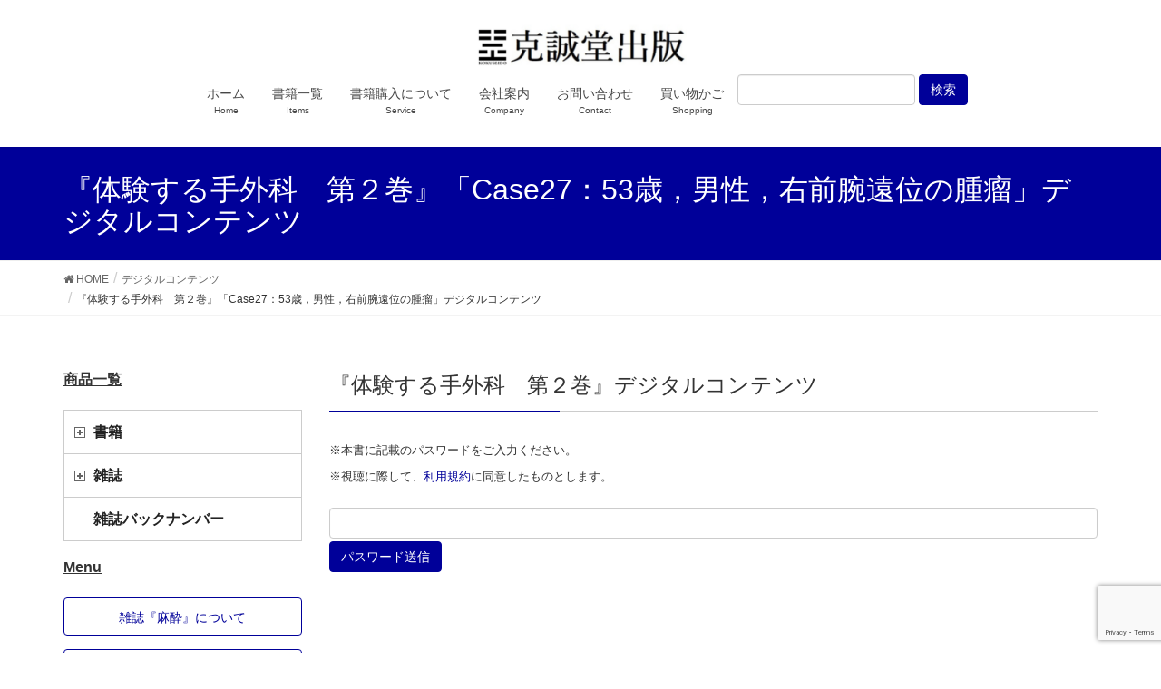

--- FILE ---
content_type: text/html; charset=UTF-8
request_url: http://www.kokuseido.co.jp/d_contents/tt2_case27/
body_size: 15429
content:
<!DOCTYPE html>
<html dir="ltr" lang="ja" prefix="og: https://ogp.me/ns#">
<head>
<meta charset="utf-8">
<meta http-equiv="X-UA-Compatible" content="IE=edge">
<meta name="viewport" content="width=device-width, initial-scale=1">
<title>『体験する手外科 第２巻』「Case27：53歳，男性，右前腕遠位の腫瘤」デジタルコンテンツ | 克誠堂出版</title>
<script type="text/javascript">
window.JetpackScriptData = {"site":{"icon":"http://www.kokuseido.co.jp/wp/wp-content/uploads/cropped-ff13339c43e05e8e9340be914ad7684a.jpg","title":"克誠堂出版","host":"unknown","is_wpcom_platform":false}};
</script>

		<!-- All in One SEO 4.8.5 - aioseo.com -->
	<meta name="robots" content="max-snippet:-1, max-image-preview:large, max-video-preview:-1" />
	<meta name="google-site-verification" content="bGyt9CsCXal2fw9NhdgSIdLNSrFQ8LbZzAK5enj59R4" />
	<link rel="canonical" href="http://www.kokuseido.co.jp/d_contents/tt2_case27/" />
	<meta name="generator" content="All in One SEO (AIOSEO) 4.8.5" />
		<meta property="og:locale" content="ja_JP" />
		<meta property="og:site_name" content="克誠堂出版" />
		<meta property="og:type" content="article" />
		<meta property="og:title" content="『体験する手外科 第２巻』「Case27：53歳，男性，右前腕遠位の腫瘤」デジタルコンテンツ | 克誠堂出版" />
		<meta property="og:url" content="http://www.kokuseido.co.jp/d_contents/tt2_case27/" />
		<meta property="og:image" content="http://www.kokuseido.co.jp/wp/wp-content/uploads/0187482fadefd9b27c9d46e196abe3dc.jpg" />
		<meta property="og:image:width" content="2655" />
		<meta property="og:image:height" content="1770" />
		<meta property="article:published_time" content="2023-04-12T02:53:03+00:00" />
		<meta property="article:modified_time" content="2023-04-12T04:08:08+00:00" />
		<meta name="twitter:card" content="summary" />
		<meta name="twitter:title" content="『体験する手外科 第２巻』「Case27：53歳，男性，右前腕遠位の腫瘤」デジタルコンテンツ | 克誠堂出版" />
		<meta name="twitter:image" content="http://www.kokuseido.co.jp/wp/wp-content/uploads/0187482fadefd9b27c9d46e196abe3dc.jpg" />
		<script type="application/ld+json" class="aioseo-schema">
			{"@context":"https:\/\/schema.org","@graph":[{"@type":"BreadcrumbList","@id":"http:\/\/www.kokuseido.co.jp\/d_contents\/tt2_case27\/#breadcrumblist","itemListElement":[{"@type":"ListItem","@id":"http:\/\/www.kokuseido.co.jp#listItem","position":1,"name":"\u30db\u30fc\u30e0","item":"http:\/\/www.kokuseido.co.jp","nextItem":{"@type":"ListItem","@id":"http:\/\/www.kokuseido.co.jp\/d_contents\/#listItem","name":"\u30c7\u30b8\u30bf\u30eb\u30b3\u30f3\u30c6\u30f3\u30c4"}},{"@type":"ListItem","@id":"http:\/\/www.kokuseido.co.jp\/d_contents\/#listItem","position":2,"name":"\u30c7\u30b8\u30bf\u30eb\u30b3\u30f3\u30c6\u30f3\u30c4","item":"http:\/\/www.kokuseido.co.jp\/d_contents\/","nextItem":{"@type":"ListItem","@id":"http:\/\/www.kokuseido.co.jp\/d_contents\/tt2_case27\/#listItem","name":"\u300e\u4f53\u9a13\u3059\u308b\u624b\u5916\u79d1\u3000\u7b2c\uff12\u5dfb\u300f\u300cCase27\uff1a53\u6b73\uff0c\u7537\u6027\uff0c\u53f3\u524d\u8155\u9060\u4f4d\u306e\u816b\u7624\u300d\u30c7\u30b8\u30bf\u30eb\u30b3\u30f3\u30c6\u30f3\u30c4"},"previousItem":{"@type":"ListItem","@id":"http:\/\/www.kokuseido.co.jp#listItem","name":"\u30db\u30fc\u30e0"}},{"@type":"ListItem","@id":"http:\/\/www.kokuseido.co.jp\/d_contents\/tt2_case27\/#listItem","position":3,"name":"\u300e\u4f53\u9a13\u3059\u308b\u624b\u5916\u79d1\u3000\u7b2c\uff12\u5dfb\u300f\u300cCase27\uff1a53\u6b73\uff0c\u7537\u6027\uff0c\u53f3\u524d\u8155\u9060\u4f4d\u306e\u816b\u7624\u300d\u30c7\u30b8\u30bf\u30eb\u30b3\u30f3\u30c6\u30f3\u30c4","previousItem":{"@type":"ListItem","@id":"http:\/\/www.kokuseido.co.jp\/d_contents\/#listItem","name":"\u30c7\u30b8\u30bf\u30eb\u30b3\u30f3\u30c6\u30f3\u30c4"}}]},{"@type":"Organization","@id":"http:\/\/www.kokuseido.co.jp\/#organization","name":"\u514b\u8aa0\u5802\u51fa\u7248","description":"\u65e5\u672c\u80f8\u90e8\u81e8\u5e8a \u9ebb\u9154 \u5f62\u6210\u5916\u79d1\u306e\u66f8\u7c4d\u6848\u5185\u30fb\u3054\u8cfc\u5165\u3068\u66f8\u7c4d\u691c\u7d22","url":"http:\/\/www.kokuseido.co.jp\/"},{"@type":"WebPage","@id":"http:\/\/www.kokuseido.co.jp\/d_contents\/tt2_case27\/#webpage","url":"http:\/\/www.kokuseido.co.jp\/d_contents\/tt2_case27\/","name":"\u300e\u4f53\u9a13\u3059\u308b\u624b\u5916\u79d1 \u7b2c\uff12\u5dfb\u300f\u300cCase27\uff1a53\u6b73\uff0c\u7537\u6027\uff0c\u53f3\u524d\u8155\u9060\u4f4d\u306e\u816b\u7624\u300d\u30c7\u30b8\u30bf\u30eb\u30b3\u30f3\u30c6\u30f3\u30c4 | \u514b\u8aa0\u5802\u51fa\u7248","inLanguage":"ja","isPartOf":{"@id":"http:\/\/www.kokuseido.co.jp\/#website"},"breadcrumb":{"@id":"http:\/\/www.kokuseido.co.jp\/d_contents\/tt2_case27\/#breadcrumblist"},"datePublished":"2023-04-12T11:53:03+09:00","dateModified":"2023-04-12T13:08:08+09:00"},{"@type":"WebSite","@id":"http:\/\/www.kokuseido.co.jp\/#website","url":"http:\/\/www.kokuseido.co.jp\/","name":"\u514b\u8aa0\u5802\u51fa\u7248","description":"\u65e5\u672c\u80f8\u90e8\u81e8\u5e8a \u9ebb\u9154 \u5f62\u6210\u5916\u79d1\u306e\u66f8\u7c4d\u6848\u5185\u30fb\u3054\u8cfc\u5165\u3068\u66f8\u7c4d\u691c\u7d22","inLanguage":"ja","publisher":{"@id":"http:\/\/www.kokuseido.co.jp\/#organization"}}]}
		</script>
		<!-- All in One SEO -->

<link rel='dns-prefetch' href='//www.google.com' />
<link rel='dns-prefetch' href='//s.w.org' />
<link rel="alternate" type="application/rss+xml" title="克誠堂出版 &raquo; フィード" href="http://www.kokuseido.co.jp/feed/" />
<link rel="alternate" type="application/rss+xml" title="克誠堂出版 &raquo; コメントフィード" href="http://www.kokuseido.co.jp/comments/feed/" />
<meta name="description" content="Case27-1jstream_t3.PlayerFactoryIF.create({b:&quot;eqe154khdj.eq.webcdn.stream.ne.jp/www50/eqe154khdj/jmc_pub/jmc_swf/player/&quot;,c:&quot;NDUzNw==&quot;,m:&quot;NzAx&quot;,s:{bskb:&quot;10&quot;,dq:&quot;0&quot;,fskb:&quot;10&quot;,hp:360,il:&quot;off&quot;,is:&quot;off&quot;," />		<script type="text/javascript">
			window._wpemojiSettings = {"baseUrl":"https:\/\/s.w.org\/images\/core\/emoji\/13.0.1\/72x72\/","ext":".png","svgUrl":"https:\/\/s.w.org\/images\/core\/emoji\/13.0.1\/svg\/","svgExt":".svg","source":{"concatemoji":"http:\/\/www.kokuseido.co.jp\/wp\/wp-includes\/js\/wp-emoji-release.min.js?ver=5.7.14"}};
			!function(e,a,t){var n,r,o,i=a.createElement("canvas"),p=i.getContext&&i.getContext("2d");function s(e,t){var a=String.fromCharCode;p.clearRect(0,0,i.width,i.height),p.fillText(a.apply(this,e),0,0);e=i.toDataURL();return p.clearRect(0,0,i.width,i.height),p.fillText(a.apply(this,t),0,0),e===i.toDataURL()}function c(e){var t=a.createElement("script");t.src=e,t.defer=t.type="text/javascript",a.getElementsByTagName("head")[0].appendChild(t)}for(o=Array("flag","emoji"),t.supports={everything:!0,everythingExceptFlag:!0},r=0;r<o.length;r++)t.supports[o[r]]=function(e){if(!p||!p.fillText)return!1;switch(p.textBaseline="top",p.font="600 32px Arial",e){case"flag":return s([127987,65039,8205,9895,65039],[127987,65039,8203,9895,65039])?!1:!s([55356,56826,55356,56819],[55356,56826,8203,55356,56819])&&!s([55356,57332,56128,56423,56128,56418,56128,56421,56128,56430,56128,56423,56128,56447],[55356,57332,8203,56128,56423,8203,56128,56418,8203,56128,56421,8203,56128,56430,8203,56128,56423,8203,56128,56447]);case"emoji":return!s([55357,56424,8205,55356,57212],[55357,56424,8203,55356,57212])}return!1}(o[r]),t.supports.everything=t.supports.everything&&t.supports[o[r]],"flag"!==o[r]&&(t.supports.everythingExceptFlag=t.supports.everythingExceptFlag&&t.supports[o[r]]);t.supports.everythingExceptFlag=t.supports.everythingExceptFlag&&!t.supports.flag,t.DOMReady=!1,t.readyCallback=function(){t.DOMReady=!0},t.supports.everything||(n=function(){t.readyCallback()},a.addEventListener?(a.addEventListener("DOMContentLoaded",n,!1),e.addEventListener("load",n,!1)):(e.attachEvent("onload",n),a.attachEvent("onreadystatechange",function(){"complete"===a.readyState&&t.readyCallback()})),(n=t.source||{}).concatemoji?c(n.concatemoji):n.wpemoji&&n.twemoji&&(c(n.twemoji),c(n.wpemoji)))}(window,document,window._wpemojiSettings);
		</script>
		<style type="text/css">
img.wp-smiley,
img.emoji {
	display: inline !important;
	border: none !important;
	box-shadow: none !important;
	height: 1em !important;
	width: 1em !important;
	margin: 0 .07em !important;
	vertical-align: -0.1em !important;
	background: none !important;
	padding: 0 !important;
}
</style>
	<link rel='stylesheet' id='pt-cv-public-style-css'  href='http://www.kokuseido.co.jp/wp/wp-content/plugins/content-views-query-and-display-post-page/public/assets/css/cv.css?ver=4.2.1' type='text/css' media='all' />
<link rel='stylesheet' id='vkExUnit_common_style-css'  href='http://www.kokuseido.co.jp/wp/wp-content/plugins/vk-all-in-one-expansion-unit/assets/css/vkExUnit_style.css?ver=9.67.1.0' type='text/css' media='all' />
<style id='vkExUnit_common_style-inline-css' type='text/css'>
:root {--ver_page_top_button_url:url(http://www.kokuseido.co.jp/wp/wp-content/plugins/vk-all-in-one-expansion-unit/assets/images/to-top-btn-icon.svg);}@font-face {font-weight: normal;font-style: normal;font-family: "vk_sns";src: url("http://www.kokuseido.co.jp/wp/wp-content/plugins/vk-all-in-one-expansion-unit/inc/sns/icons/fonts/vk_sns.eot?-bq20cj");src: url("http://www.kokuseido.co.jp/wp/wp-content/plugins/vk-all-in-one-expansion-unit/inc/sns/icons/fonts/vk_sns.eot?#iefix-bq20cj") format("embedded-opentype"),url("http://www.kokuseido.co.jp/wp/wp-content/plugins/vk-all-in-one-expansion-unit/inc/sns/icons/fonts/vk_sns.woff?-bq20cj") format("woff"),url("http://www.kokuseido.co.jp/wp/wp-content/plugins/vk-all-in-one-expansion-unit/inc/sns/icons/fonts/vk_sns.ttf?-bq20cj") format("truetype"),url("http://www.kokuseido.co.jp/wp/wp-content/plugins/vk-all-in-one-expansion-unit/inc/sns/icons/fonts/vk_sns.svg?-bq20cj#vk_sns") format("svg");}
</style>
<link rel='stylesheet' id='wp-block-library-css'  href='http://www.kokuseido.co.jp/wp/wp-includes/css/dist/block-library/style.min.css?ver=5.7.14' type='text/css' media='all' />
<link rel='stylesheet' id='contact-form-7-css'  href='http://www.kokuseido.co.jp/wp/wp-content/plugins/contact-form-7/includes/css/styles.css?ver=5.4.2' type='text/css' media='all' />
<link rel='stylesheet' id='vk-swiper-style-css'  href='http://www.kokuseido.co.jp/wp/wp-content/plugins/vk-blocks/inc/vk-swiper/package/assets/css/swiper.min.css?ver=5.4.5' type='text/css' media='all' />
<link rel='stylesheet' id='ivory-search-styles-css'  href='http://www.kokuseido.co.jp/wp/wp-content/plugins/add-search-to-menu/public/css/ivory-search.min.css?ver=5.5.13' type='text/css' media='all' />
<link rel='stylesheet' id='lightning-design-style-css'  href='http://www.kokuseido.co.jp/wp/wp-content/themes/lightning/_g2/design-skin/origin/css/style.css?ver=14.9.4' type='text/css' media='all' />
<style id='lightning-design-style-inline-css' type='text/css'>
:root {--color-key:#000099;--color-key-dark:#000099;}
/* ltg common custom */:root {--vk-menu-acc-btn-border-color:#333;--vk-color-primary:#000099;--vk-color-primary-dark:#000099;--vk-color-primary-vivid:#0000a8;--color-key:#000099;--color-key-dark:#000099;}.veu_color_txt_key { color:#000099 ; }.veu_color_bg_key { background-color:#000099 ; }.veu_color_border_key { border-color:#000099 ; }.btn-default { border-color:#000099;color:#000099;}.btn-default:focus,.btn-default:hover { border-color:#000099;background-color: #000099; }.wp-block-search__button,.btn-primary { background-color:#000099;border-color:#000099; }.wp-block-search__button:focus,.wp-block-search__button:hover,.btn-primary:not(:disabled):not(.disabled):active,.btn-primary:focus,.btn-primary:hover { background-color:#000099;border-color:#000099; }.btn-outline-primary { color : #000099 ; border-color:#000099; }.btn-outline-primary:not(:disabled):not(.disabled):active,.btn-outline-primary:focus,.btn-outline-primary:hover { color : #fff; background-color:#000099;border-color:#000099; }a { color:#337ab7; }@media (min-width: 992px) { .siteContent .subSection { float:left;margin-left:0; } .siteContent .mainSection { float:right; } }
.mainSection .widget_vk_widget_pr_content { margin-bottom:0; } .pr-content { margin: 0 calc(50% - 50vw); padding: 6em calc(50vw - 50%); } .pr-content-title { background-color: transparent; font-weight: bold; padding: 0; } .pr-content-title { border-bottom: none; box-shadow: none; } @media (max-width: 767px) { .pr-content-title,.pr-content-title:first-child { margin-top: 30px; } }@media (min-width: 768px) {.pr-content-col-right { padding-left:2em; } .pr-content-col-left{ padding-right:2em; } } .pr-content-title:after { content: ""; line-height: 0; display: block; overflow: hidden; position: absolute; bottom: -1px; width: 0; border-bottom: none; } .pr_content_media_imgage { border: 1px solid #ccc; } .pr-content-btn { margin-top:3em; }
.tagcloud a:before { font-family:FontAwesome;content:"\f02b"; }
a { color:#000099 ; }a:hover { color:#000099 ; }.page-header { background-color:#000099; }h1.entry-title:first-letter,.single h1.entry-title:first-letter { color:#000099; }h2,.mainSection-title { border-top-color:#000099; }h3:after,.subSection-title:after { border-bottom-color:#000099; }.media .media-body .media-heading a:hover { color:#000099; }ul.page-numbers li span.page-numbers.current,.page-link dl .post-page-numbers.current { background-color:#000099; }.pager li > a { border-color:#000099;color:#000099;}.pager li > a:hover { background-color:#000099;color:#fff;}footer { border-top-color:#000099; }dt { border-left-color:#000099; }@media (min-width: 768px){ ul.gMenu > li > a:after { border-bottom-color: #000099 ; }} /* @media (min-width: 768px) */
</style>
<link rel='stylesheet' id='lightning-origin-pro-style-css'  href='http://www.kokuseido.co.jp/wp/wp-content/plugins/lightning-origin-pro/css/lightning_origin_pro.css?ver=2.2.0' type='text/css' media='all' />
<link rel='stylesheet' id='bootstrap-select-css'  href='http://www.kokuseido.co.jp/wp/wp-content/themes/lightning-kokuseido/lib/bootstrap-select/css/bootstrap-select.min.css?ver=4.1.2.1517047417' type='text/css' media='all' />
<link rel='stylesheet' id='vk-blocks-build-css-css'  href='http://www.kokuseido.co.jp/wp/wp-content/plugins/vk-blocks/inc/vk-blocks/build/block-build.css?ver=1.15.1' type='text/css' media='all' />
<style id='vk-blocks-build-css-inline-css' type='text/css'>
:root {--vk_flow-arrow: url(http://www.kokuseido.co.jp/wp/wp-content/plugins/vk-blocks/inc/vk-blocks/images/arrow_bottom.svg);--vk_image-mask-wave01: url(http://www.kokuseido.co.jp/wp/wp-content/plugins/vk-blocks/inc/vk-blocks/images/wave01.svg);--vk_image-mask-wave02: url(http://www.kokuseido.co.jp/wp/wp-content/plugins/vk-blocks/inc/vk-blocks/images/wave02.svg);--vk_image-mask-wave03: url(http://www.kokuseido.co.jp/wp/wp-content/plugins/vk-blocks/inc/vk-blocks/images/wave03.svg);--vk_image-mask-wave04: url(http://www.kokuseido.co.jp/wp/wp-content/plugins/vk-blocks/inc/vk-blocks/images/wave04.svg);}

	:root {

		--vk-balloon-border-width:1px;

		--vk-balloon-speech-offset:-12px;
	}
	
</style>
<link rel='stylesheet' id='lightning-common-style-css'  href='http://www.kokuseido.co.jp/wp/wp-content/themes/lightning/_g2/assets/css/common.css?ver=14.9.4' type='text/css' media='all' />
<style id='lightning-common-style-inline-css' type='text/css'>
/* vk-mobile-nav */:root {--vk-mobile-nav-menu-btn-bg-src: url("http://www.kokuseido.co.jp/wp/wp-content/themes/lightning/_g2/inc/vk-mobile-nav/package//images/vk-menu-btn-black.svg");--vk-mobile-nav-menu-btn-close-bg-src: url("http://www.kokuseido.co.jp/wp/wp-content/themes/lightning/_g2/inc/vk-mobile-nav/package//images/vk-menu-close-black.svg");--vk-menu-acc-icon-open-black-bg-src: url("http://www.kokuseido.co.jp/wp/wp-content/themes/lightning/_g2/inc/vk-mobile-nav/package//images/vk-menu-acc-icon-open-black.svg");--vk-menu-acc-icon-open-white-bg-src: url("http://www.kokuseido.co.jp/wp/wp-content/themes/lightning/_g2/inc/vk-mobile-nav/package//images/vk-menu-acc-icon-open-white.svg");--vk-menu-acc-icon-close-black-bg-src: url("http://www.kokuseido.co.jp/wp/wp-content/themes/lightning/_g2/inc/vk-mobile-nav/package//images/vk-menu-close-black.svg");--vk-menu-acc-icon-close-white-bg-src: url("http://www.kokuseido.co.jp/wp/wp-content/themes/lightning/_g2/inc/vk-mobile-nav/package//images/vk-menu-close-white.svg");}
</style>
<link rel='stylesheet' id='lightning-theme-style-css'  href='http://www.kokuseido.co.jp/wp/wp-content/themes/lightning-kokuseido/style.css?ver=4.1.2.1517047417' type='text/css' media='all' />
<link rel='stylesheet' id='vk-font-awesome-css'  href='http://www.kokuseido.co.jp/wp/wp-content/themes/lightning/inc/font-awesome/package/versions/4.7.0/css/font-awesome.min.css?ver=4.7' type='text/css' media='all' />
<link rel='stylesheet' id='addtoany-css'  href='http://www.kokuseido.co.jp/wp/wp-content/plugins/add-to-any/addtoany.min.css?ver=1.15' type='text/css' media='all' />
<link rel='stylesheet' id='lightning-grid-unit-css'  href='http://www.kokuseido.co.jp/wp/wp-content/plugins/lightning-grid-unit/css/style.css?ver=1.0.3' type='text/css' media='all' />
<link rel='stylesheet' id='myStyleSheets-css'  href='http://www.kokuseido.co.jp/wp/wp-content/plugins/wp-latest-posts/css/wplp_front.css?ver=5.0.11' type='text/css' media='all' />
<!--n2css--><!--n2js--><script type='text/javascript' src='http://www.kokuseido.co.jp/wp/wp-includes/js/jquery/jquery.min.js?ver=3.5.1' id='jquery-core-js'></script>
<script type='text/javascript' src='http://www.kokuseido.co.jp/wp/wp-includes/js/jquery/jquery-migrate.min.js?ver=3.3.2' id='jquery-migrate-js'></script>
<script type='text/javascript' src='http://www.kokuseido.co.jp/wp/wp-content/plugins/jquery-vertical-accordion-menu/js/jquery.hoverIntent.minified.js?ver=5.7.14' id='jqueryhoverintent-js'></script>
<script type='text/javascript' src='http://www.kokuseido.co.jp/wp/wp-content/plugins/jquery-vertical-accordion-menu/js/jquery.cookie.js?ver=5.7.14' id='jquerycookie-js'></script>
<script type='text/javascript' src='http://www.kokuseido.co.jp/wp/wp-content/plugins/jquery-vertical-accordion-menu/js/jquery.dcjqaccordion.2.9.js?ver=5.7.14' id='dcjqaccordion-js'></script>
<script type='text/javascript' src='http://www.kokuseido.co.jp/wp/wp-content/plugins/add-to-any/addtoany.min.js?ver=1.1' id='addtoany-js'></script>
<script type='text/javascript' src='http://www.kokuseido.co.jp/wp/wp-content/themes/lightning-kokuseido/lib/bootstrap-select/js/bootstrap-select.min.js?ver=5.7.14' id='bootstrap-select-js-js'></script>
<link rel="https://api.w.org/" href="http://www.kokuseido.co.jp/wp-json/" /><link rel="alternate" type="application/json" href="http://www.kokuseido.co.jp/wp-json/wp/v2/pages/5526" /><link rel="EditURI" type="application/rsd+xml" title="RSD" href="http://www.kokuseido.co.jp/wp/xmlrpc.php?rsd" />
<link rel="wlwmanifest" type="application/wlwmanifest+xml" href="http://www.kokuseido.co.jp/wp/wp-includes/wlwmanifest.xml" /> 
<meta name="generator" content="WordPress 5.7.14" />
<link rel='shortlink' href='http://www.kokuseido.co.jp/?p=5526' />
<link rel="alternate" type="application/json+oembed" href="http://www.kokuseido.co.jp/wp-json/oembed/1.0/embed?url=http%3A%2F%2Fwww.kokuseido.co.jp%2Fd_contents%2Ftt2_case27%2F" />
<link rel="alternate" type="text/xml+oembed" href="http://www.kokuseido.co.jp/wp-json/oembed/1.0/embed?url=http%3A%2F%2Fwww.kokuseido.co.jp%2Fd_contents%2Ftt2_case27%2F&#038;format=xml" />

<script data-cfasync="false">
window.a2a_config=window.a2a_config||{};a2a_config.callbacks=[];a2a_config.overlays=[];a2a_config.templates={};a2a_localize = {
	Share: "共有",
	Save: "ブックマーク",
	Subscribe: "購読",
	Email: "メール",
	Bookmark: "ブックマーク",
	ShowAll: "すべて表示する",
	ShowLess: "小さく表示する",
	FindServices: "サービスを探す",
	FindAnyServiceToAddTo: "追加するサービスを今すぐ探す",
	PoweredBy: "Powered by",
	ShareViaEmail: "メールでシェアする",
	SubscribeViaEmail: "メールで購読する",
	BookmarkInYourBrowser: "ブラウザにブックマーク",
	BookmarkInstructions: "このページをブックマークするには、 Ctrl+D または \u2318+D を押下。",
	AddToYourFavorites: "お気に入りに追加",
	SendFromWebOrProgram: "任意のメールアドレスまたはメールプログラムから送信",
	EmailProgram: "メールプログラム",
	More: "詳細&#8230;",
	ThanksForSharing: "共有ありがとうございます !",
	ThanksForFollowing: "フォローありがとうございます !"
};

(function(d,s,a,b){a=d.createElement(s);b=d.getElementsByTagName(s)[0];a.async=1;a.src="https://static.addtoany.com/menu/page.js";b.parentNode.insertBefore(a,b);})(document,"script");
</script>
<!-- start Simple Custom CSS and JS -->
<style type="text/css">
a[href="#"]:empty {
  display: none !important;
}
</style>
<!-- end Simple Custom CSS and JS -->
<script type="text/javascript">
	window._se_plugin_version = '8.1.9';
</script>
<style id="lightning-color-custom-for-plugins" type="text/css">/* ltg theme common */.color_key_bg,.color_key_bg_hover:hover{background-color: #000099;}.color_key_txt,.color_key_txt_hover:hover{color: #000099;}.color_key_border,.color_key_border_hover:hover{border-color: #000099;}.color_key_dark_bg,.color_key_dark_bg_hover:hover{background-color: #000099;}.color_key_dark_txt,.color_key_dark_txt_hover:hover{color: #000099;}.color_key_dark_border,.color_key_dark_border_hover:hover{border-color: #000099;}</style>
	<link rel="stylesheet" href="http://www.kokuseido.co.jp/wp/wp-content/plugins/jquery-vertical-accordion-menu/skin.php?widget_id=2&amp;skin=demo" type="text/css" media="screen"  />
	<link rel="stylesheet" href="http://www.kokuseido.co.jp/wp/wp-content/plugins/jquery-vertical-accordion-menu/skin.php?widget_id=3&amp;skin=demo" type="text/css" media="screen"  />
	<link rel="stylesheet" href="http://www.kokuseido.co.jp/wp/wp-content/plugins/jquery-vertical-accordion-menu/skin.php?widget_id=4&amp;skin=demo" type="text/css" media="screen"  />
	<link rel="stylesheet" href="http://www.kokuseido.co.jp/wp/wp-content/plugins/jquery-vertical-accordion-menu/skin.php?widget_id=5&amp;skin=demo" type="text/css" media="screen"  /><!-- [ VK All in One Expansion Unit OGP ] -->
<meta property="og:site_name" content="克誠堂出版" />
<meta property="og:url" content="http://www.kokuseido.co.jp/d_contents/tt2_case27/" />
<meta property="og:title" content="『体験する手外科　第２巻』「Case27：53歳，男性，右前腕遠位の腫瘤」デジタルコンテンツ | 克誠堂出版" />
<meta property="og:description" content="Case27-1jstream_t3.PlayerFactoryIF.create({b:&quot;eqe154khdj.eq.webcdn.stream.ne.jp/www50/eqe154khdj/jmc_pub/jmc_swf/player/&quot;,c:&quot;NDUzNw==&quot;,m:&quot;NzAx&quot;,s:{bskb:&quot;10&quot;,dq:&quot;0&quot;,fskb:&quot;10&quot;,hp:360,il:&quot;off&quot;,is:&quot;off&quot;," />
<meta property="og:type" content="article" />
<!-- [ / VK All in One Expansion Unit OGP ] -->
<!-- [ VK All in One Expansion Unit twitter card ] -->
<meta name="twitter:card" content="summary_large_image">
<meta name="twitter:description" content="Case27-1jstream_t3.PlayerFactoryIF.create({b:&quot;eqe154khdj.eq.webcdn.stream.ne.jp/www50/eqe154khdj/jmc_pub/jmc_swf/player/&quot;,c:&quot;NDUzNw==&quot;,m:&quot;NzAx&quot;,s:{bskb:&quot;10&quot;,dq:&quot;0&quot;,fskb:&quot;10&quot;,hp:360,il:&quot;off&quot;,is:&quot;off&quot;,">
<meta name="twitter:title" content="『体験する手外科　第２巻』「Case27：53歳，男性，右前腕遠位の腫瘤」デジタルコンテンツ | 克誠堂出版">
<meta name="twitter:url" content="http://www.kokuseido.co.jp/d_contents/tt2_case27/">
	<meta name="twitter:domain" content="www.kokuseido.co.jp">
	<!-- [ / VK All in One Expansion Unit twitter card ] -->
	<link rel="icon" href="http://www.kokuseido.co.jp/wp/wp-content/uploads/cropped-ff13339c43e05e8e9340be914ad7684a-32x32.jpg" sizes="32x32" />
<link rel="icon" href="http://www.kokuseido.co.jp/wp/wp-content/uploads/cropped-ff13339c43e05e8e9340be914ad7684a-192x192.jpg" sizes="192x192" />
<link rel="apple-touch-icon" href="http://www.kokuseido.co.jp/wp/wp-content/uploads/cropped-ff13339c43e05e8e9340be914ad7684a-180x180.jpg" />
<meta name="msapplication-TileImage" content="http://www.kokuseido.co.jp/wp/wp-content/uploads/cropped-ff13339c43e05e8e9340be914ad7684a-270x270.jpg" />
		<style type="text/css" id="wp-custom-css">
			.mainSection-title
{
  padding-top: 8px !important;
  padding-bottom: 6px !important;
}
.mainSection h2 {

  margin-bottom: 15px;
  padding-top: 8px;
  padding-bottom: 6px;
}		</style>
		<style type="text/css">/* VK CSS Customize */.vk-grid-unit-item {height: 370px;min-height: 520px;}@media (min-width: 320px) {.vk-grid-unit-item {width: 33.33333333%;}.vk-grid-unit-item {min-height: 405px;}}@media (min-width: 500px) {.vk-grid-unit-item {width: 25%;}.vk-grid-unit-item {min-height: 330px;} }ul.gMenu li.menu-cart a {color: #fff;background-color: #f0ad4e;border-color: #eea236;}ul.gMenu li.menu-cart a:hover {color: #fff;background-color: #ec971f;border-color: #d58512;}ul.gMenu>li.menu-cart>a:after { border-bottom: none;}.vk-grid-unit-item .infoCate { z-index: auto;}.input-qty {margin: 13px 0;}.subSection .widget {margin-bottom: 15px;}@media (min-width: 960px) {.mainSection {width: 75% !important;}}#headerTop { display:none; }/* End VK CSS Customize */</style>
			
</head>
<body class="page-template-default page page-id-5526 page-child parent-pageid-2448 custom-background post-name-tt2_case27 post-type-page vk-blocks lightning device-pc fa_v4">
<a class="skip-link screen-reader-text" href="#main">コンテンツへスキップ</a>
<a class="skip-link screen-reader-text" href="#vk-mobile-nav">ナビゲーションに移動</a>
<header class="navbar siteHeader">
	<div class="headerTop" id="headerTop"><div class="container"><p class="headerTop_description">日本胸部臨床 麻酔 形成外科の書籍案内・ご購入と書籍検索</p><div class="headerTop_contactBtn"><a href="//cart.ec-sites.jp/cart_step/pc/kago/es_shop_id/1887/" class="btn btn-primary">買い物かご</a></div></div><!-- [ / .container ] --></div><!-- [ / #headerTop  ] -->	<div class="container siteHeadContainer">
		<div class="navbar-header">
						<p class="navbar-brand siteHeader_logo">
			<a href="http://www.kokuseido.co.jp/">
				<span><img src="http://www.kokuseido.co.jp/wp/wp-content/uploads/kokuseidoL.png" alt="克誠堂出版" /></span>
			</a>
			</p>
					</div>

					<div id="gMenu_outer" class="gMenu_outer">
				<nav class="menu-gnavi-container"><ul id="menu-gnavi" class="menu nav gMenu"><li id="menu-item-21" class="menu-item menu-item-type-custom menu-item-object-custom menu-item-home"><a href="http://www.kokuseido.co.jp/"><strong class="gMenu_name">ホーム</strong><span class="gMenu_description">Home</span></a></li>
<li id="menu-item-43" class="menu-item menu-item-type-custom menu-item-object-custom menu-item-has-children"><a href="http://www.kokuseido.co.jp/book/"><strong class="gMenu_name">書籍一覧</strong><span class="gMenu_description">Items</span></a>
<ul class="sub-menu">
	<li id="menu-item-1334" class="menu-item menu-item-type-taxonomy menu-item-object-book-category menu-item-has-children"><a href="http://www.kokuseido.co.jp/book/category/b/">書籍</a>
	<ul class="sub-menu">
		<li id="menu-item-1335" class="menu-item menu-item-type-taxonomy menu-item-object-book-category"><a href="http://www.kokuseido.co.jp/book/category/kokyu/">呼吸器内科</a></li>
		<li id="menu-item-1336" class="menu-item menu-item-type-taxonomy menu-item-object-book-category"><a href="http://www.kokuseido.co.jp/book/category/jyunkan/">循環器内科</a></li>
		<li id="menu-item-1337" class="menu-item menu-item-type-taxonomy menu-item-object-book-category"><a href="http://www.kokuseido.co.jp/book/category/masui/">麻酔科学</a></li>
		<li id="menu-item-1338" class="menu-item menu-item-type-taxonomy menu-item-object-book-category"><a href="http://www.kokuseido.co.jp/book/category/keisei/">形成外科学</a></li>
		<li id="menu-item-2942" class="menu-item menu-item-type-custom menu-item-object-custom"><a href="http://www.kokuseido.co.jp/book/category/biyo/">美容医療・美容外科</a></li>
		<li id="menu-item-2941" class="menu-item menu-item-type-custom menu-item-object-custom"><a href="http://www.kokuseido.co.jp/book/category/hihu/">皮膚科</a></li>
		<li id="menu-item-1339" class="menu-item menu-item-type-taxonomy menu-item-object-book-category"><a href="http://www.kokuseido.co.jp/book/category/toukei/">医療統計学・医学情報学</a></li>
		<li id="menu-item-1340" class="menu-item menu-item-type-taxonomy menu-item-object-book-category"><a href="http://www.kokuseido.co.jp/book/category/etc/">その他（医学エッセイ等）</a></li>
		<li id="menu-item-1341" class="menu-item menu-item-type-taxonomy menu-item-object-book-category"><a href="http://www.kokuseido.co.jp/book/category/lmreview/">臨床病理レビュー（臨時増刊）</a></li>
		<li id="menu-item-1342" class="menu-item menu-item-type-taxonomy menu-item-object-book-category"><a href="http://www.kokuseido.co.jp/book/category/kensa/">臨床検査</a></li>
		<li id="menu-item-1343" class="menu-item menu-item-type-taxonomy menu-item-object-book-category"><a href="http://www.kokuseido.co.jp/book/category/kiso/">基礎医学</a></li>
		<li id="menu-item-1344" class="menu-item menu-item-type-taxonomy menu-item-object-book-category"><a href="http://www.kokuseido.co.jp/book/category/kyukyu/">救急・集中治療</a></li>
	</ul>
</li>
	<li id="menu-item-1345" class="menu-item menu-item-type-taxonomy menu-item-object-book-category menu-item-has-children"><a href="http://www.kokuseido.co.jp/book/category/m/">雑誌</a>
	<ul class="sub-menu">
		<li id="menu-item-1346" class="menu-item menu-item-type-taxonomy menu-item-object-book-category"><a href="http://www.kokuseido.co.jp/book/category/ja/">雑誌（麻酔）</a></li>
		<li id="menu-item-1347" class="menu-item menu-item-type-taxonomy menu-item-object-book-category"><a href="http://www.kokuseido.co.jp/book/category/jc/">雑誌（日本胸部臨床）</a></li>
		<li id="menu-item-1348" class="menu-item menu-item-type-taxonomy menu-item-object-book-category"><a href="http://www.kokuseido.co.jp/book/category/jp/">雑誌（形成外科）</a></li>
	</ul>
</li>
</ul>
</li>
<li id="menu-item-1349" class="menu-item menu-item-type-post_type menu-item-object-page"><a href="http://www.kokuseido.co.jp/how_to_order/"><strong class="gMenu_name">書籍購入について</strong><span class="gMenu_description">Service</span></a></li>
<li id="menu-item-1351" class="menu-item menu-item-type-post_type menu-item-object-page"><a href="http://www.kokuseido.co.jp/company/"><strong class="gMenu_name">会社案内</strong><span class="gMenu_description">Company</span></a></li>
<li id="menu-item-1359" class="menu-item menu-item-type-post_type menu-item-object-page"><a href="http://www.kokuseido.co.jp/contact/"><strong class="gMenu_name">お問い合わせ</strong><span class="gMenu_description">Contact</span></a></li>
<li id="menu-item-1503" class="menu-item menu-item-type-custom menu-item-object-custom"><a href="https://cart.ec-sites.jp/cart_step/pc/kago/es_shop_id/1887/"><strong class="gMenu_name">買い物かご</strong><span class="gMenu_description">Shopping</span></a></li>
<li class="search-menu search-menu default"><a title="" href="#"></a><form role="search" method="get" id="searchform" class="searchform" action="http://www.kokuseido.co.jp/">
				<div>
					<label class="screen-reader-text" for="s">検索:</label>
					<input type="text" value="" name="s" id="s" />
					<input type="submit" id="searchsubmit" value="検索" />
				</div>
			</form></li></li></ul></nav>			</div>
			</div>
	</header>

<div class="section page-header"><div class="container"><div class="row"><div class="col-md-12">
<h1 class="page-header_pageTitle">
『体験する手外科　第２巻』「Case27：53歳，男性，右前腕遠位の腫瘤」デジタルコンテンツ</h1>
</div></div></div></div><!-- [ /.page-header ] -->


<!-- [ .breadSection ] -->
<div class="section breadSection">
<div class="container">
<div class="row"><div class="col-lg-6 col-md-6"><ol class="breadcrumb" itemtype="http://schema.org/BreadcrumbList" style="padding: 8px 0px;"><li id="panHome" itemprop="itemListElement" itemscope itemtype="http://schema.org/ListItem"><a itemprop="item" href="http://www.kokuseido.co.jp/"><span itemprop="name"><i class="fa fa-home"></i> HOME</span></a></li><li itemprop="itemListElement" itemscope itemtype="http://schema.org/ListItem"><a itemprop="item" href="http://www.kokuseido.co.jp/d_contents/"><span itemprop="name">デジタルコンテンツ</span></a></li><li><span>『体験する手外科　第２巻』「Case27：53歳，男性，右前腕遠位の腫瘤」デジタルコンテンツ</span></li></ol>
</div>
</div>
</div>
</div>
<!-- [ /.breadSection ] -->

<div class="section siteContent">
<div class="container">
<div class="row">

	<div class="col-md-8 mainSection" id="main" role="main">
				<article id="post-5526" class="entry entry-full post-5526 page type-page status-publish post-password-required hentry">

	
	
	
	<div class="entry-body">
				<h3>『体験する手外科　第２巻』デジタルコンテンツ</h3>
<p><font size="-1">※本書に記載のパスワードをご入力ください。<br />
※視聴に際して、<a href="http://www.kokuseido.co.jp/terms/" target="_blank" rel="noopener">利用規約</a>に同意したものとします。</font></p>
<form class="post_password" action="http://www.kokuseido.co.jp/wp/wp-login.php?action=postpass" method="post"><input name="post_password" type="password" size="24" required/><input type="submit" name="Submit" value="パスワード送信" /></form>
			</div>

	
	
	
	
				
</article><!-- [ /#post-5526 ] -->
			</div><!-- [ /.mainSection ] -->

			<div class="col-md-3 col-md-offset-1 subSection sideSection">
						<aside class="widget widget_text" id="text-10">			<div class="textwidget"><p><span style="text-decoration: underline;"><strong>商品一覧</strong></span></p>
</div>
		</aside><aside class="widget " id="dc_jqaccordion_widget-3">		
		<div class="dcjq-accordion" id="dc_jqaccordion_widget-3-item">
		
			<ul id="menu-s_%e5%95%86%e5%93%81%e4%b8%80%e8%a6%a7" class="menu"><li id="menu-item-1307" class="menu-item menu-item-type-taxonomy menu-item-object-book-category menu-item-has-children menu-item-1307"><a href="http://www.kokuseido.co.jp/book/category/b/">書籍</a>
<ul class="sub-menu">
	<li id="menu-item-1308" class="menu-item menu-item-type-taxonomy menu-item-object-book-category menu-item-1308"><a href="http://www.kokuseido.co.jp/book/category/kokyu/">呼吸器内科</a></li>
	<li id="menu-item-1309" class="menu-item menu-item-type-taxonomy menu-item-object-book-category menu-item-1309"><a href="http://www.kokuseido.co.jp/book/category/jyunkan/">循環器内科</a></li>
	<li id="menu-item-1310" class="menu-item menu-item-type-taxonomy menu-item-object-book-category menu-item-1310"><a href="http://www.kokuseido.co.jp/book/category/masui/">麻酔科学</a></li>
	<li id="menu-item-1311" class="menu-item menu-item-type-taxonomy menu-item-object-book-category menu-item-1311"><a href="http://www.kokuseido.co.jp/book/category/keisei/">形成外科学</a></li>
	<li id="menu-item-2939" class="menu-item menu-item-type-custom menu-item-object-custom menu-item-2939"><a href="http://www.kokuseido.co.jp/book/category/biyo/">美容医療・美容外科</a></li>
	<li id="menu-item-2940" class="menu-item menu-item-type-custom menu-item-object-custom menu-item-2940"><a href="http://www.kokuseido.co.jp/book/category/hihu/">皮膚科</a></li>
	<li id="menu-item-1312" class="menu-item menu-item-type-taxonomy menu-item-object-book-category menu-item-1312"><a href="http://www.kokuseido.co.jp/book/category/toukei/">医療統計学・医学情報学</a></li>
	<li id="menu-item-1313" class="menu-item menu-item-type-taxonomy menu-item-object-book-category menu-item-1313"><a href="http://www.kokuseido.co.jp/book/category/etc/">その他（医学エッセイ等）</a></li>
	<li id="menu-item-1314" class="menu-item menu-item-type-taxonomy menu-item-object-book-category menu-item-1314"><a href="http://www.kokuseido.co.jp/book/category/lmreview/">臨床病理レビュー（臨時増刊）</a></li>
	<li id="menu-item-1315" class="menu-item menu-item-type-taxonomy menu-item-object-book-category menu-item-1315"><a href="http://www.kokuseido.co.jp/book/category/kensa/">臨床検査</a></li>
	<li id="menu-item-1316" class="menu-item menu-item-type-taxonomy menu-item-object-book-category menu-item-1316"><a href="http://www.kokuseido.co.jp/book/category/kiso/">基礎医学</a></li>
	<li id="menu-item-1317" class="menu-item menu-item-type-taxonomy menu-item-object-book-category menu-item-1317"><a href="http://www.kokuseido.co.jp/book/category/kyukyu/">救急・集中治療</a></li>
	<li id="menu-item-6448" class="menu-item menu-item-type-taxonomy menu-item-object-book-category menu-item-6448"><a href="http://www.kokuseido.co.jp/book/category/shokakinaika/">消化器内科</a></li>
</ul>
</li>
<li id="menu-item-1318" class="menu-item menu-item-type-taxonomy menu-item-object-book-category menu-item-has-children menu-item-1318"><a href="http://www.kokuseido.co.jp/book/category/m/">雑誌</a>
<ul class="sub-menu">
	<li id="menu-item-1319" class="menu-item menu-item-type-taxonomy menu-item-object-book-category menu-item-1319"><a href="http://www.kokuseido.co.jp/book/category/ja/">雑誌（麻酔）</a></li>
	<li id="menu-item-1321" class="menu-item menu-item-type-taxonomy menu-item-object-book-category menu-item-1321"><a href="http://www.kokuseido.co.jp/book/category/jp/">雑誌（形成外科）</a></li>
	<li id="menu-item-1320" class="menu-item menu-item-type-taxonomy menu-item-object-book-category menu-item-1320"><a href="http://www.kokuseido.co.jp/book/category/jc/">雑誌（日本胸部臨床）<img src="http://www.kokuseido.co.jp/wp/wp-content/uploads/q-icon.png"/></a></li>
</ul>
</li>
<li id="menu-item-6789" class="menu-item menu-item-type-post_type menu-item-object-page menu-item-6789"><a href="http://www.kokuseido.co.jp/backissues/">雑誌バックナンバー</a></li>
</ul>		
		</div>
		</aside><aside class="widget widget_text" id="text-4">			<div class="textwidget"><p><span style="text-decoration: underline;"><strong>Menu</strong></span></p>
</div>
		</aside><aside class="widget widget_vkexunit_button" id="vkexunit_button-31">		<div class="veu_button">
			<a class="btn btn-block btn-default" href="http://www.kokuseido.co.jp/masui/">
			<span class="button_mainText">

			雑誌『麻酔』について
			</span>
						</a>
		</div>
			</aside>	<aside class="widget widget_vkexunit_button" id="vkexunit_button-8">		<div class="veu_button">
			<a class="btn btn-block btn-default" href="http://www.kokuseido.co.jp/subscription/">
			<span class="button_mainText">

			定期購読の申し込み
			</span>
						</a>
		</div>
			</aside>	<aside class="widget widget_vkexunit_button" id="vkexunit_button-37">		<div class="veu_button">
			<a class="btn btn-block btn-default" href="http://www.kokuseido.co.jp/permission_guide/">
			<span class="button_mainText">

			転載等の二次利用について
			</span>
						</a>
		</div>
			</aside>	<aside class="widget widget_vkexunit_button" id="vkexunit_button-10">		<div class="veu_button">
			<a class="btn btn-block btn-default" href="http://www.kokuseido.co.jp/permission/">
			<span class="button_mainText">

			転載許諾について
			</span>
						</a>
		</div>
			</aside>	<aside class="widget widget_vkexunit_button" id="vkexunit_button-9">		<div class="veu_button">
			<a class="btn btn-block btn-default" href="http://www.kokuseido.co.jp/seigohyo/">
			<span class="button_mainText">

			正誤表
			</span>
						</a>
		</div>
			</aside>	<aside class="widget widget_vkexunit_button" id="vkexunit_button-11">		<div class="veu_button">
			<a class="btn btn-block btn-default" href="http://www.kokuseido.co.jp/for_author/">
			<span class="button_mainText">

			執筆者の方へ
			</span>
						</a>
		</div>
			</aside>	<aside class="widget widget_vkexunit_button" id="vkexunit_button-33">		<div class="veu_button">
			<a class="btn btn-block btn-default" href="http://www.kokuseido.co.jp/d_contents/">
			<span class="button_mainText">

			デジタルコンテンツ
			</span>
						</a>
		</div>
			</aside>	<aside class="widget widget_vkexunit_button" id="vkexunit_button-12">		<div class="veu_button">
			<a class="btn btn-block btn-default" href="https://www.medbooks.or.jp/shop/" target="_blank">
			<span class="button_mainText">

			医学書販売店（外部サイト）
			</span>
						</a>
		</div>
			</aside>	<aside class="widget widget_vkexunit_button" id="vkexunit_button-13">		<div class="veu_button">
			<a class="btn btn-block btn-default" href="http://www.kokuseido.co.jp/links/">
			<span class="button_mainText">

			リンク集
			</span>
						</a>
		</div>
			</aside>	<aside class="widget widget_vkexunit_button" id="vkexunit_button-35">		<div class="veu_button">
			<a class="btn btn-block btn-success" href="http://www.kokuseido.co.jp/planning/">
			<span class="button_mainText">

			出版をお考えの先生へ
			</span>
						</a>
		</div>
			</aside>	<aside class="widget widget_text" id="text-9">			<div class="textwidget"></div>
		</aside>					</div><!-- [ /.subSection ] -->
	

</div><!-- [ /.row ] -->
</div><!-- [ /.container ] -->
</div><!-- [ /.siteContent ] -->



<footer class="section siteFooter">
			<div class="footerMenu">
			<div class="container">
				<nav class="menu-fnavi-container"><ul id="menu-fnavi" class="menu nav"><li id="menu-item-1329" class="menu-item menu-item-type-custom menu-item-object-custom menu-item-home menu-item-1329"><a href="http://www.kokuseido.co.jp/">ホーム</a></li>
<li id="menu-item-1330" class="menu-item menu-item-type-post_type menu-item-object-page menu-item-1330"><a href="http://www.kokuseido.co.jp/company/">会社案内</a></li>
<li id="menu-item-1331" class="menu-item menu-item-type-post_type menu-item-object-page menu-item-1331"><a href="http://www.kokuseido.co.jp/policy/">個人情報保護ポリシー</a></li>
<li id="menu-item-1332" class="menu-item menu-item-type-post_type menu-item-object-page menu-item-1332"><a href="http://www.kokuseido.co.jp/sct/">特定商取引法に基づく表記</a></li>
<li id="menu-item-1895" class="menu-item menu-item-type-post_type menu-item-object-page menu-item-1895"><a href="http://www.kokuseido.co.jp/terms/">デジタルコンテンツ利用規約</a></li>
<li id="menu-item-1333" class="menu-item menu-item-type-post_type menu-item-object-page menu-item-1333"><a href="http://www.kokuseido.co.jp/contact/">お問い合わせ</a></li>
</ul></nav>			</div>
		</div>
			
	
	<div class="container sectionBox copySection text-center">
			<p>克誠堂出版(株) 〒113-0033 東京都文京区本郷3-23-5-202　
TEL: 03-3811-0995 FAX: 03-3813-1866<br>
Copyright©2018-<script type="text/javascript">myDate = new Date() ;myYear = myDate.getFullYear ();document.write(myYear);</script> KOKUSEIDO CO., LTD.</p>	</div>
</footer>
<div id="vk-mobile-nav-menu-btn" class="vk-mobile-nav-menu-btn">MENU</div><div class="vk-mobile-nav vk-mobile-nav-drop-in" id="vk-mobile-nav"><nav class="vk-mobile-nav-menu-outer" role="navigation"><ul id="menu-gnavi-1" class="vk-menu-acc menu"><li id="menu-item-21" class="menu-item menu-item-type-custom menu-item-object-custom menu-item-home menu-item-21"><a href="http://www.kokuseido.co.jp/">ホーム</a></li>
<li id="menu-item-43" class="menu-item menu-item-type-custom menu-item-object-custom menu-item-has-children menu-item-43"><a href="http://www.kokuseido.co.jp/book/">書籍一覧</a>
<ul class="sub-menu">
	<li id="menu-item-1334" class="menu-item menu-item-type-taxonomy menu-item-object-book-category menu-item-has-children menu-item-1334"><a href="http://www.kokuseido.co.jp/book/category/b/">書籍</a>
	<ul class="sub-menu">
		<li id="menu-item-1335" class="menu-item menu-item-type-taxonomy menu-item-object-book-category menu-item-1335"><a href="http://www.kokuseido.co.jp/book/category/kokyu/">呼吸器内科</a></li>
		<li id="menu-item-1336" class="menu-item menu-item-type-taxonomy menu-item-object-book-category menu-item-1336"><a href="http://www.kokuseido.co.jp/book/category/jyunkan/">循環器内科</a></li>
		<li id="menu-item-1337" class="menu-item menu-item-type-taxonomy menu-item-object-book-category menu-item-1337"><a href="http://www.kokuseido.co.jp/book/category/masui/">麻酔科学</a></li>
		<li id="menu-item-1338" class="menu-item menu-item-type-taxonomy menu-item-object-book-category menu-item-1338"><a href="http://www.kokuseido.co.jp/book/category/keisei/">形成外科学</a></li>
		<li id="menu-item-2942" class="menu-item menu-item-type-custom menu-item-object-custom menu-item-2942"><a href="http://www.kokuseido.co.jp/book/category/biyo/">美容医療・美容外科</a></li>
		<li id="menu-item-2941" class="menu-item menu-item-type-custom menu-item-object-custom menu-item-2941"><a href="http://www.kokuseido.co.jp/book/category/hihu/">皮膚科</a></li>
		<li id="menu-item-1339" class="menu-item menu-item-type-taxonomy menu-item-object-book-category menu-item-1339"><a href="http://www.kokuseido.co.jp/book/category/toukei/">医療統計学・医学情報学</a></li>
		<li id="menu-item-1340" class="menu-item menu-item-type-taxonomy menu-item-object-book-category menu-item-1340"><a href="http://www.kokuseido.co.jp/book/category/etc/">その他（医学エッセイ等）</a></li>
		<li id="menu-item-1341" class="menu-item menu-item-type-taxonomy menu-item-object-book-category menu-item-1341"><a href="http://www.kokuseido.co.jp/book/category/lmreview/">臨床病理レビュー（臨時増刊）</a></li>
		<li id="menu-item-1342" class="menu-item menu-item-type-taxonomy menu-item-object-book-category menu-item-1342"><a href="http://www.kokuseido.co.jp/book/category/kensa/">臨床検査</a></li>
		<li id="menu-item-1343" class="menu-item menu-item-type-taxonomy menu-item-object-book-category menu-item-1343"><a href="http://www.kokuseido.co.jp/book/category/kiso/">基礎医学</a></li>
		<li id="menu-item-1344" class="menu-item menu-item-type-taxonomy menu-item-object-book-category menu-item-1344"><a href="http://www.kokuseido.co.jp/book/category/kyukyu/">救急・集中治療</a></li>
	</ul>
</li>
	<li id="menu-item-1345" class="menu-item menu-item-type-taxonomy menu-item-object-book-category menu-item-has-children menu-item-1345"><a href="http://www.kokuseido.co.jp/book/category/m/">雑誌</a>
	<ul class="sub-menu">
		<li id="menu-item-1346" class="menu-item menu-item-type-taxonomy menu-item-object-book-category menu-item-1346"><a href="http://www.kokuseido.co.jp/book/category/ja/">雑誌（麻酔）</a></li>
		<li id="menu-item-1347" class="menu-item menu-item-type-taxonomy menu-item-object-book-category menu-item-1347"><a href="http://www.kokuseido.co.jp/book/category/jc/">雑誌（日本胸部臨床）</a></li>
		<li id="menu-item-1348" class="menu-item menu-item-type-taxonomy menu-item-object-book-category menu-item-1348"><a href="http://www.kokuseido.co.jp/book/category/jp/">雑誌（形成外科）</a></li>
	</ul>
</li>
</ul>
</li>
<li id="menu-item-1349" class="menu-item menu-item-type-post_type menu-item-object-page menu-item-1349"><a href="http://www.kokuseido.co.jp/how_to_order/">書籍購入について</a></li>
<li id="menu-item-1351" class="menu-item menu-item-type-post_type menu-item-object-page menu-item-1351"><a href="http://www.kokuseido.co.jp/company/">会社案内</a></li>
<li id="menu-item-1359" class="menu-item menu-item-type-post_type menu-item-object-page menu-item-1359"><a href="http://www.kokuseido.co.jp/contact/">お問い合わせ</a></li>
<li id="menu-item-1503" class="menu-item menu-item-type-custom menu-item-object-custom menu-item-1503"><a href="https://cart.ec-sites.jp/cart_step/pc/kago/es_shop_id/1887/">買い物かご</a></li>
<li class="search-menu search-menu default"><a title="" href="#"></a><form role="search" method="get" id="searchform" class="searchform" action="http://www.kokuseido.co.jp/">
				<div>
					<label class="screen-reader-text" for="s">検索:</label>
					<input type="text" value="" name="s" id="s" />
					<input type="submit" id="searchsubmit" value="検索" />
				</div>
			</form></li></li></ul></nav>	<aside class="widget vk-mobile-nav-widget vk-grid-unit-widget" id="lightning_grid_unit_widget-4">	<div id="lightning_grid_unit_widget-4" class="vk_grid_unit_widget" >
		</div>
	</aside></div><a href="#top" id="page_top" class="page_top_btn">PAGE TOP</a>			<script type="text/javascript">
				jQuery(document).ready(function($) {
					jQuery('#dc_jqaccordion_widget-2-item .menu').dcAccordion({
						eventType: 'click',
						hoverDelay: 0,
						menuClose: false,
						autoClose: false,
						saveState: false,
						autoExpand: false,
						classExpand: 'current-menu-item',
						classDisable: '',
						showCount: false,
						disableLink: true,
						cookie: 'dc_jqaccordion_widget-2',
						speed: 'slow'
					});
				});
			</script>
		
						<script type="text/javascript">
				jQuery(document).ready(function($) {
					jQuery('#dc_jqaccordion_widget-3-item .menu').dcAccordion({
						eventType: 'click',
						hoverDelay: 0,
						menuClose: false,
						autoClose: false,
						saveState: false,
						autoExpand: false,
						classExpand: 'current-menu-item',
						classDisable: '',
						showCount: false,
						disableLink: true,
						cookie: 'dc_jqaccordion_widget-3',
						speed: 'slow'
					});
				});
			</script>
		
						<script type="text/javascript">
				jQuery(document).ready(function($) {
					jQuery('#dc_jqaccordion_widget-4-item .menu').dcAccordion({
						eventType: 'click',
						hoverDelay: 0,
						menuClose: false,
						autoClose: false,
						saveState: false,
						autoExpand: false,
						classExpand: 'current-menu-item',
						classDisable: '',
						showCount: false,
						disableLink: true,
						cookie: 'dc_jqaccordion_widget-4',
						speed: 'slow'
					});
				});
			</script>
		
						<script type="text/javascript">
				jQuery(document).ready(function($) {
					jQuery('#dc_jqaccordion_widget-5-item .menu').dcAccordion({
						eventType: 'click',
						hoverDelay: 0,
						menuClose: false,
						autoClose: false,
						saveState: false,
						autoExpand: false,
						classExpand: 'current-menu-item',
						classDisable: '',
						showCount: false,
						disableLink: true,
						cookie: 'dc_jqaccordion_widget-5',
						speed: 'slow'
					});
				});
			</script>
		
			<script type='text/javascript' src='http://www.kokuseido.co.jp/wp/wp-includes/js/dist/vendor/wp-polyfill.min.js?ver=7.4.4' id='wp-polyfill-js'></script>
<script type='text/javascript' id='wp-polyfill-js-after'>
( 'fetch' in window ) || document.write( '<script src="http://www.kokuseido.co.jp/wp/wp-includes/js/dist/vendor/wp-polyfill-fetch.min.js?ver=3.0.0"></scr' + 'ipt>' );( document.contains ) || document.write( '<script src="http://www.kokuseido.co.jp/wp/wp-includes/js/dist/vendor/wp-polyfill-node-contains.min.js?ver=3.42.0"></scr' + 'ipt>' );( window.DOMRect ) || document.write( '<script src="http://www.kokuseido.co.jp/wp/wp-includes/js/dist/vendor/wp-polyfill-dom-rect.min.js?ver=3.42.0"></scr' + 'ipt>' );( window.URL && window.URL.prototype && window.URLSearchParams ) || document.write( '<script src="http://www.kokuseido.co.jp/wp/wp-includes/js/dist/vendor/wp-polyfill-url.min.js?ver=3.6.4"></scr' + 'ipt>' );( window.FormData && window.FormData.prototype.keys ) || document.write( '<script src="http://www.kokuseido.co.jp/wp/wp-includes/js/dist/vendor/wp-polyfill-formdata.min.js?ver=3.0.12"></scr' + 'ipt>' );( Element.prototype.matches && Element.prototype.closest ) || document.write( '<script src="http://www.kokuseido.co.jp/wp/wp-includes/js/dist/vendor/wp-polyfill-element-closest.min.js?ver=2.0.2"></scr' + 'ipt>' );( 'objectFit' in document.documentElement.style ) || document.write( '<script src="http://www.kokuseido.co.jp/wp/wp-includes/js/dist/vendor/wp-polyfill-object-fit.min.js?ver=2.3.4"></scr' + 'ipt>' );
</script>
<script type='text/javascript' id='contact-form-7-js-extra'>
/* <![CDATA[ */
var wpcf7 = {"api":{"root":"http:\/\/www.kokuseido.co.jp\/wp-json\/","namespace":"contact-form-7\/v1"}};
/* ]]> */
</script>
<script type='text/javascript' src='http://www.kokuseido.co.jp/wp/wp-content/plugins/contact-form-7/includes/js/index.js?ver=5.4.2' id='contact-form-7-js'></script>
<script type='text/javascript' id='pt-cv-content-views-script-js-extra'>
/* <![CDATA[ */
var PT_CV_PUBLIC = {"_prefix":"pt-cv-","page_to_show":"5","_nonce":"b332618fcc","is_admin":"","is_mobile":"","ajaxurl":"http:\/\/www.kokuseido.co.jp\/wp\/wp-admin\/admin-ajax.php","lang":"","loading_image_src":"data:image\/gif;base64,R0lGODlhDwAPALMPAMrKygwMDJOTkz09PZWVla+vr3p6euTk5M7OzuXl5TMzMwAAAJmZmWZmZszMzP\/\/\/yH\/[base64]\/wyVlamTi3nSdgwFNdhEJgTJoNyoB9ISYoQmdjiZPcj7EYCAeCF1gEDo4Dz2eIAAAh+QQFCgAPACwCAAAADQANAAAEM\/DJBxiYeLKdX3IJZT1FU0iIg2RNKx3OkZVnZ98ToRD4MyiDnkAh6BkNC0MvsAj0kMpHBAAh+QQFCgAPACwGAAAACQAPAAAEMDC59KpFDll73HkAA2wVY5KgiK5b0RRoI6MuzG6EQqCDMlSGheEhUAgqgUUAFRySIgAh+QQFCgAPACwCAAIADQANAAAEM\/DJKZNLND\/[base64]"};
var PT_CV_PAGINATION = {"first":"\u00ab","prev":"\u2039","next":"\u203a","last":"\u00bb","goto_first":"Go to first page","goto_prev":"Go to previous page","goto_next":"Go to next page","goto_last":"Go to last page","current_page":"Current page is","goto_page":"Go to page"};
/* ]]> */
</script>
<script type='text/javascript' src='http://www.kokuseido.co.jp/wp/wp-content/plugins/content-views-query-and-display-post-page/public/assets/js/cv.js?ver=4.2.1' id='pt-cv-content-views-script-js'></script>
<script type='text/javascript' src='http://www.kokuseido.co.jp/wp/wp-includes/js/clipboard.min.js?ver=5.7.14' id='clipboard-js'></script>
<script type='text/javascript' src='http://www.kokuseido.co.jp/wp/wp-content/plugins/vk-all-in-one-expansion-unit/inc/sns//assets/js/copy-button.js' id='copy-button-js'></script>
<script type='text/javascript' src='http://www.kokuseido.co.jp/wp/wp-content/plugins/vk-all-in-one-expansion-unit/inc/smooth-scroll/js/smooth-scroll.min.js?ver=9.67.1.0' id='smooth-scroll-js-js'></script>
<script type='text/javascript' id='vkExUnit_master-js-js-extra'>
/* <![CDATA[ */
var vkExOpt = {"ajax_url":"http:\/\/www.kokuseido.co.jp\/wp\/wp-admin\/admin-ajax.php"};
/* ]]> */
</script>
<script type='text/javascript' src='http://www.kokuseido.co.jp/wp/wp-content/plugins/vk-all-in-one-expansion-unit/assets/js/all.min.js?ver=9.67.1.0' id='vkExUnit_master-js-js'></script>
<script type='text/javascript' src='http://www.kokuseido.co.jp/wp/wp-content/plugins/vk-blocks/inc/vk-swiper/package/assets/js/swiper.min.js?ver=5.4.5' id='vk-swiper-script-js'></script>
<script type='text/javascript' id='lightning-js-js-extra'>
/* <![CDATA[ */
var lightningOpt = [];
/* ]]> */
</script>
<script type='text/javascript' src='http://www.kokuseido.co.jp/wp/wp-content/themes/lightning/_g2/assets/js/lightning.min.js?ver=14.9.4' id='lightning-js-js'></script>
<script type='text/javascript' src='http://www.kokuseido.co.jp/wp/wp-content/themes/lightning/_g2/library/bootstrap-3/js/bootstrap.min.js?ver=3.4.1' id='bootstrap-js-js'></script>
<script type='text/javascript' src='https://www.google.com/recaptcha/api.js?render=6Lf-Y8cqAAAAAMMlRkSE5vxnDc-OzFSyhUvmWW8E&#038;ver=3.0' id='google-recaptcha-js'></script>
<script type='text/javascript' id='wpcf7-recaptcha-js-extra'>
/* <![CDATA[ */
var wpcf7_recaptcha = {"sitekey":"6Lf-Y8cqAAAAAMMlRkSE5vxnDc-OzFSyhUvmWW8E","actions":{"homepage":"homepage","contactform":"contactform"}};
/* ]]> */
</script>
<script type='text/javascript' src='http://www.kokuseido.co.jp/wp/wp-content/plugins/contact-form-7/modules/recaptcha/index.js?ver=5.4.2' id='wpcf7-recaptcha-js'></script>
<script type='text/javascript' id='ivory-search-scripts-js-extra'>
/* <![CDATA[ */
var IvorySearchVars = {"is_analytics_enabled":"1"};
/* ]]> */
</script>
<script type='text/javascript' src='http://www.kokuseido.co.jp/wp/wp-content/plugins/add-search-to-menu/public/js/ivory-search.min.js?ver=5.5.13' id='ivory-search-scripts-js'></script>
<script type='text/javascript' src='http://www.kokuseido.co.jp/wp/wp-includes/js/wp-embed.min.js?ver=5.7.14' id='wp-embed-js'></script>
<script type='text/javascript' src='http://www.kokuseido.co.jp/wp/wp-includes/js/imagesloaded.min.js?ver=4.1.4' id='imagesloaded-js'></script>
<script type='text/javascript' src='http://www.kokuseido.co.jp/wp/wp-includes/js/masonry.min.js?ver=4.2.2' id='masonry-js'></script>
<script type='text/javascript' src='http://www.kokuseido.co.jp/wp/wp-includes/js/jquery/jquery.masonry.min.js?ver=3.1.2b' id='jquery-masonry-js'></script>
<script type='text/javascript' id='lightning-grid-unit-js-js-extra'>
/* <![CDATA[ */
var grid_unit_ajax_url = "http:\/\/www.kokuseido.co.jp\/wp\/wp-admin\/admin-ajax.php";
var grid_unit_widget_info = {"lightning_grid_unit_widget-4":{"nb_posts":2,"post_types":[],"post_dates":["book"]}};
/* ]]> */
</script>
<script type='text/javascript' src='http://www.kokuseido.co.jp/wp/wp-content/plugins/lightning-grid-unit/js/main.min.js?ver=1.0.3' id='lightning-grid-unit-js-js'></script>
        <script data-cfasync="false">
          var dFlipLocation = 'http://www.kokuseido.co.jp/wp/wp-content/plugins/3d-flipbook-dflip-lite/assets/';
          var dFlipWPGlobal = {"text":{"toggleSound":"\u30b5\u30a6\u30f3\u30c9\u306e\u30aa\u30f3 \/ \u30aa\u30d5","toggleThumbnails":"\u30b5\u30e0\u30cd\u30a4\u30eb\u3092\u8868\u793a","toggleOutline":"\u76ee\u6b21 \/ \u30d6\u30c3\u30af\u30de\u30fc\u30af","previousPage":"\u524d\u306e\u30da\u30fc\u30b8\u3078","nextPage":"\u6b21\u306e\u30da\u30fc\u30b8\u3078","toggleFullscreen":"\u5168\u753b\u9762\u8868\u793a\u306b\u5207\u308a\u66ff\u3048","zoomIn":"\u62e1\u5927","zoomOut":"\u7e2e\u5c0f","toggleHelp":"\u30d8\u30eb\u30d7","singlePageMode":"\u5358\u4e00\u30da\u30fc\u30b8\u30e2\u30fc\u30c9","doublePageMode":"\u898b\u958b\u304d\u30e2\u30fc\u30c9","downloadPDFFile":"PDF \u30d5\u30a1\u30a4\u30eb\u3092\u30c0\u30a6\u30f3\u30ed\u30fc\u30c9","gotoFirstPage":"\u6700\u521d\u306e\u30da\u30fc\u30b8\u3078","gotoLastPage":"\u6700\u5f8c\u306e\u30da\u30fc\u30b8\u3078","share":"\u5171\u6709","mailSubject":"\u79c1\u306e\u30d6\u30c3\u30af\u3092\u305c\u3072\u898b\u3066\u304f\u3060\u3055\u3044\u3002","mailBody":"\u3053\u306e\u30b5\u30a4\u30c8\u3092\u30c1\u30a7\u30c3\u30af {{url}}","loading":"\u8aad\u307f\u8fbc\u307f\u4e2d "},"viewerType":"flipbook","moreControls":"download,pageMode,startPage,endPage,sound","hideControls":"","scrollWheel":"false","backgroundColor":"#777","backgroundImage":"","height":"auto","paddingLeft":"20","paddingRight":"20","controlsPosition":"bottom","duration":800,"soundEnable":"true","enableDownload":"true","showSearchControl":"false","showPrintControl":"false","enableAnnotation":false,"enableAnalytics":"false","webgl":"true","hard":"none","maxTextureSize":"1600","rangeChunkSize":"524288","zoomRatio":1.5,"stiffness":3,"pageMode":"0","singlePageMode":"0","pageSize":"0","autoPlay":"false","autoPlayDuration":5000,"autoPlayStart":"false","linkTarget":"2","sharePrefix":"flipbook-"};
        </script>
      </body>
</html>


--- FILE ---
content_type: text/html; charset=utf-8
request_url: https://www.google.com/recaptcha/api2/anchor?ar=1&k=6Lf-Y8cqAAAAAMMlRkSE5vxnDc-OzFSyhUvmWW8E&co=aHR0cDovL3d3dy5rb2t1c2VpZG8uY28uanA6ODA.&hl=en&v=PoyoqOPhxBO7pBk68S4YbpHZ&size=invisible&anchor-ms=20000&execute-ms=30000&cb=n55kwzd52vy
body_size: 48671
content:
<!DOCTYPE HTML><html dir="ltr" lang="en"><head><meta http-equiv="Content-Type" content="text/html; charset=UTF-8">
<meta http-equiv="X-UA-Compatible" content="IE=edge">
<title>reCAPTCHA</title>
<style type="text/css">
/* cyrillic-ext */
@font-face {
  font-family: 'Roboto';
  font-style: normal;
  font-weight: 400;
  font-stretch: 100%;
  src: url(//fonts.gstatic.com/s/roboto/v48/KFO7CnqEu92Fr1ME7kSn66aGLdTylUAMa3GUBHMdazTgWw.woff2) format('woff2');
  unicode-range: U+0460-052F, U+1C80-1C8A, U+20B4, U+2DE0-2DFF, U+A640-A69F, U+FE2E-FE2F;
}
/* cyrillic */
@font-face {
  font-family: 'Roboto';
  font-style: normal;
  font-weight: 400;
  font-stretch: 100%;
  src: url(//fonts.gstatic.com/s/roboto/v48/KFO7CnqEu92Fr1ME7kSn66aGLdTylUAMa3iUBHMdazTgWw.woff2) format('woff2');
  unicode-range: U+0301, U+0400-045F, U+0490-0491, U+04B0-04B1, U+2116;
}
/* greek-ext */
@font-face {
  font-family: 'Roboto';
  font-style: normal;
  font-weight: 400;
  font-stretch: 100%;
  src: url(//fonts.gstatic.com/s/roboto/v48/KFO7CnqEu92Fr1ME7kSn66aGLdTylUAMa3CUBHMdazTgWw.woff2) format('woff2');
  unicode-range: U+1F00-1FFF;
}
/* greek */
@font-face {
  font-family: 'Roboto';
  font-style: normal;
  font-weight: 400;
  font-stretch: 100%;
  src: url(//fonts.gstatic.com/s/roboto/v48/KFO7CnqEu92Fr1ME7kSn66aGLdTylUAMa3-UBHMdazTgWw.woff2) format('woff2');
  unicode-range: U+0370-0377, U+037A-037F, U+0384-038A, U+038C, U+038E-03A1, U+03A3-03FF;
}
/* math */
@font-face {
  font-family: 'Roboto';
  font-style: normal;
  font-weight: 400;
  font-stretch: 100%;
  src: url(//fonts.gstatic.com/s/roboto/v48/KFO7CnqEu92Fr1ME7kSn66aGLdTylUAMawCUBHMdazTgWw.woff2) format('woff2');
  unicode-range: U+0302-0303, U+0305, U+0307-0308, U+0310, U+0312, U+0315, U+031A, U+0326-0327, U+032C, U+032F-0330, U+0332-0333, U+0338, U+033A, U+0346, U+034D, U+0391-03A1, U+03A3-03A9, U+03B1-03C9, U+03D1, U+03D5-03D6, U+03F0-03F1, U+03F4-03F5, U+2016-2017, U+2034-2038, U+203C, U+2040, U+2043, U+2047, U+2050, U+2057, U+205F, U+2070-2071, U+2074-208E, U+2090-209C, U+20D0-20DC, U+20E1, U+20E5-20EF, U+2100-2112, U+2114-2115, U+2117-2121, U+2123-214F, U+2190, U+2192, U+2194-21AE, U+21B0-21E5, U+21F1-21F2, U+21F4-2211, U+2213-2214, U+2216-22FF, U+2308-230B, U+2310, U+2319, U+231C-2321, U+2336-237A, U+237C, U+2395, U+239B-23B7, U+23D0, U+23DC-23E1, U+2474-2475, U+25AF, U+25B3, U+25B7, U+25BD, U+25C1, U+25CA, U+25CC, U+25FB, U+266D-266F, U+27C0-27FF, U+2900-2AFF, U+2B0E-2B11, U+2B30-2B4C, U+2BFE, U+3030, U+FF5B, U+FF5D, U+1D400-1D7FF, U+1EE00-1EEFF;
}
/* symbols */
@font-face {
  font-family: 'Roboto';
  font-style: normal;
  font-weight: 400;
  font-stretch: 100%;
  src: url(//fonts.gstatic.com/s/roboto/v48/KFO7CnqEu92Fr1ME7kSn66aGLdTylUAMaxKUBHMdazTgWw.woff2) format('woff2');
  unicode-range: U+0001-000C, U+000E-001F, U+007F-009F, U+20DD-20E0, U+20E2-20E4, U+2150-218F, U+2190, U+2192, U+2194-2199, U+21AF, U+21E6-21F0, U+21F3, U+2218-2219, U+2299, U+22C4-22C6, U+2300-243F, U+2440-244A, U+2460-24FF, U+25A0-27BF, U+2800-28FF, U+2921-2922, U+2981, U+29BF, U+29EB, U+2B00-2BFF, U+4DC0-4DFF, U+FFF9-FFFB, U+10140-1018E, U+10190-1019C, U+101A0, U+101D0-101FD, U+102E0-102FB, U+10E60-10E7E, U+1D2C0-1D2D3, U+1D2E0-1D37F, U+1F000-1F0FF, U+1F100-1F1AD, U+1F1E6-1F1FF, U+1F30D-1F30F, U+1F315, U+1F31C, U+1F31E, U+1F320-1F32C, U+1F336, U+1F378, U+1F37D, U+1F382, U+1F393-1F39F, U+1F3A7-1F3A8, U+1F3AC-1F3AF, U+1F3C2, U+1F3C4-1F3C6, U+1F3CA-1F3CE, U+1F3D4-1F3E0, U+1F3ED, U+1F3F1-1F3F3, U+1F3F5-1F3F7, U+1F408, U+1F415, U+1F41F, U+1F426, U+1F43F, U+1F441-1F442, U+1F444, U+1F446-1F449, U+1F44C-1F44E, U+1F453, U+1F46A, U+1F47D, U+1F4A3, U+1F4B0, U+1F4B3, U+1F4B9, U+1F4BB, U+1F4BF, U+1F4C8-1F4CB, U+1F4D6, U+1F4DA, U+1F4DF, U+1F4E3-1F4E6, U+1F4EA-1F4ED, U+1F4F7, U+1F4F9-1F4FB, U+1F4FD-1F4FE, U+1F503, U+1F507-1F50B, U+1F50D, U+1F512-1F513, U+1F53E-1F54A, U+1F54F-1F5FA, U+1F610, U+1F650-1F67F, U+1F687, U+1F68D, U+1F691, U+1F694, U+1F698, U+1F6AD, U+1F6B2, U+1F6B9-1F6BA, U+1F6BC, U+1F6C6-1F6CF, U+1F6D3-1F6D7, U+1F6E0-1F6EA, U+1F6F0-1F6F3, U+1F6F7-1F6FC, U+1F700-1F7FF, U+1F800-1F80B, U+1F810-1F847, U+1F850-1F859, U+1F860-1F887, U+1F890-1F8AD, U+1F8B0-1F8BB, U+1F8C0-1F8C1, U+1F900-1F90B, U+1F93B, U+1F946, U+1F984, U+1F996, U+1F9E9, U+1FA00-1FA6F, U+1FA70-1FA7C, U+1FA80-1FA89, U+1FA8F-1FAC6, U+1FACE-1FADC, U+1FADF-1FAE9, U+1FAF0-1FAF8, U+1FB00-1FBFF;
}
/* vietnamese */
@font-face {
  font-family: 'Roboto';
  font-style: normal;
  font-weight: 400;
  font-stretch: 100%;
  src: url(//fonts.gstatic.com/s/roboto/v48/KFO7CnqEu92Fr1ME7kSn66aGLdTylUAMa3OUBHMdazTgWw.woff2) format('woff2');
  unicode-range: U+0102-0103, U+0110-0111, U+0128-0129, U+0168-0169, U+01A0-01A1, U+01AF-01B0, U+0300-0301, U+0303-0304, U+0308-0309, U+0323, U+0329, U+1EA0-1EF9, U+20AB;
}
/* latin-ext */
@font-face {
  font-family: 'Roboto';
  font-style: normal;
  font-weight: 400;
  font-stretch: 100%;
  src: url(//fonts.gstatic.com/s/roboto/v48/KFO7CnqEu92Fr1ME7kSn66aGLdTylUAMa3KUBHMdazTgWw.woff2) format('woff2');
  unicode-range: U+0100-02BA, U+02BD-02C5, U+02C7-02CC, U+02CE-02D7, U+02DD-02FF, U+0304, U+0308, U+0329, U+1D00-1DBF, U+1E00-1E9F, U+1EF2-1EFF, U+2020, U+20A0-20AB, U+20AD-20C0, U+2113, U+2C60-2C7F, U+A720-A7FF;
}
/* latin */
@font-face {
  font-family: 'Roboto';
  font-style: normal;
  font-weight: 400;
  font-stretch: 100%;
  src: url(//fonts.gstatic.com/s/roboto/v48/KFO7CnqEu92Fr1ME7kSn66aGLdTylUAMa3yUBHMdazQ.woff2) format('woff2');
  unicode-range: U+0000-00FF, U+0131, U+0152-0153, U+02BB-02BC, U+02C6, U+02DA, U+02DC, U+0304, U+0308, U+0329, U+2000-206F, U+20AC, U+2122, U+2191, U+2193, U+2212, U+2215, U+FEFF, U+FFFD;
}
/* cyrillic-ext */
@font-face {
  font-family: 'Roboto';
  font-style: normal;
  font-weight: 500;
  font-stretch: 100%;
  src: url(//fonts.gstatic.com/s/roboto/v48/KFO7CnqEu92Fr1ME7kSn66aGLdTylUAMa3GUBHMdazTgWw.woff2) format('woff2');
  unicode-range: U+0460-052F, U+1C80-1C8A, U+20B4, U+2DE0-2DFF, U+A640-A69F, U+FE2E-FE2F;
}
/* cyrillic */
@font-face {
  font-family: 'Roboto';
  font-style: normal;
  font-weight: 500;
  font-stretch: 100%;
  src: url(//fonts.gstatic.com/s/roboto/v48/KFO7CnqEu92Fr1ME7kSn66aGLdTylUAMa3iUBHMdazTgWw.woff2) format('woff2');
  unicode-range: U+0301, U+0400-045F, U+0490-0491, U+04B0-04B1, U+2116;
}
/* greek-ext */
@font-face {
  font-family: 'Roboto';
  font-style: normal;
  font-weight: 500;
  font-stretch: 100%;
  src: url(//fonts.gstatic.com/s/roboto/v48/KFO7CnqEu92Fr1ME7kSn66aGLdTylUAMa3CUBHMdazTgWw.woff2) format('woff2');
  unicode-range: U+1F00-1FFF;
}
/* greek */
@font-face {
  font-family: 'Roboto';
  font-style: normal;
  font-weight: 500;
  font-stretch: 100%;
  src: url(//fonts.gstatic.com/s/roboto/v48/KFO7CnqEu92Fr1ME7kSn66aGLdTylUAMa3-UBHMdazTgWw.woff2) format('woff2');
  unicode-range: U+0370-0377, U+037A-037F, U+0384-038A, U+038C, U+038E-03A1, U+03A3-03FF;
}
/* math */
@font-face {
  font-family: 'Roboto';
  font-style: normal;
  font-weight: 500;
  font-stretch: 100%;
  src: url(//fonts.gstatic.com/s/roboto/v48/KFO7CnqEu92Fr1ME7kSn66aGLdTylUAMawCUBHMdazTgWw.woff2) format('woff2');
  unicode-range: U+0302-0303, U+0305, U+0307-0308, U+0310, U+0312, U+0315, U+031A, U+0326-0327, U+032C, U+032F-0330, U+0332-0333, U+0338, U+033A, U+0346, U+034D, U+0391-03A1, U+03A3-03A9, U+03B1-03C9, U+03D1, U+03D5-03D6, U+03F0-03F1, U+03F4-03F5, U+2016-2017, U+2034-2038, U+203C, U+2040, U+2043, U+2047, U+2050, U+2057, U+205F, U+2070-2071, U+2074-208E, U+2090-209C, U+20D0-20DC, U+20E1, U+20E5-20EF, U+2100-2112, U+2114-2115, U+2117-2121, U+2123-214F, U+2190, U+2192, U+2194-21AE, U+21B0-21E5, U+21F1-21F2, U+21F4-2211, U+2213-2214, U+2216-22FF, U+2308-230B, U+2310, U+2319, U+231C-2321, U+2336-237A, U+237C, U+2395, U+239B-23B7, U+23D0, U+23DC-23E1, U+2474-2475, U+25AF, U+25B3, U+25B7, U+25BD, U+25C1, U+25CA, U+25CC, U+25FB, U+266D-266F, U+27C0-27FF, U+2900-2AFF, U+2B0E-2B11, U+2B30-2B4C, U+2BFE, U+3030, U+FF5B, U+FF5D, U+1D400-1D7FF, U+1EE00-1EEFF;
}
/* symbols */
@font-face {
  font-family: 'Roboto';
  font-style: normal;
  font-weight: 500;
  font-stretch: 100%;
  src: url(//fonts.gstatic.com/s/roboto/v48/KFO7CnqEu92Fr1ME7kSn66aGLdTylUAMaxKUBHMdazTgWw.woff2) format('woff2');
  unicode-range: U+0001-000C, U+000E-001F, U+007F-009F, U+20DD-20E0, U+20E2-20E4, U+2150-218F, U+2190, U+2192, U+2194-2199, U+21AF, U+21E6-21F0, U+21F3, U+2218-2219, U+2299, U+22C4-22C6, U+2300-243F, U+2440-244A, U+2460-24FF, U+25A0-27BF, U+2800-28FF, U+2921-2922, U+2981, U+29BF, U+29EB, U+2B00-2BFF, U+4DC0-4DFF, U+FFF9-FFFB, U+10140-1018E, U+10190-1019C, U+101A0, U+101D0-101FD, U+102E0-102FB, U+10E60-10E7E, U+1D2C0-1D2D3, U+1D2E0-1D37F, U+1F000-1F0FF, U+1F100-1F1AD, U+1F1E6-1F1FF, U+1F30D-1F30F, U+1F315, U+1F31C, U+1F31E, U+1F320-1F32C, U+1F336, U+1F378, U+1F37D, U+1F382, U+1F393-1F39F, U+1F3A7-1F3A8, U+1F3AC-1F3AF, U+1F3C2, U+1F3C4-1F3C6, U+1F3CA-1F3CE, U+1F3D4-1F3E0, U+1F3ED, U+1F3F1-1F3F3, U+1F3F5-1F3F7, U+1F408, U+1F415, U+1F41F, U+1F426, U+1F43F, U+1F441-1F442, U+1F444, U+1F446-1F449, U+1F44C-1F44E, U+1F453, U+1F46A, U+1F47D, U+1F4A3, U+1F4B0, U+1F4B3, U+1F4B9, U+1F4BB, U+1F4BF, U+1F4C8-1F4CB, U+1F4D6, U+1F4DA, U+1F4DF, U+1F4E3-1F4E6, U+1F4EA-1F4ED, U+1F4F7, U+1F4F9-1F4FB, U+1F4FD-1F4FE, U+1F503, U+1F507-1F50B, U+1F50D, U+1F512-1F513, U+1F53E-1F54A, U+1F54F-1F5FA, U+1F610, U+1F650-1F67F, U+1F687, U+1F68D, U+1F691, U+1F694, U+1F698, U+1F6AD, U+1F6B2, U+1F6B9-1F6BA, U+1F6BC, U+1F6C6-1F6CF, U+1F6D3-1F6D7, U+1F6E0-1F6EA, U+1F6F0-1F6F3, U+1F6F7-1F6FC, U+1F700-1F7FF, U+1F800-1F80B, U+1F810-1F847, U+1F850-1F859, U+1F860-1F887, U+1F890-1F8AD, U+1F8B0-1F8BB, U+1F8C0-1F8C1, U+1F900-1F90B, U+1F93B, U+1F946, U+1F984, U+1F996, U+1F9E9, U+1FA00-1FA6F, U+1FA70-1FA7C, U+1FA80-1FA89, U+1FA8F-1FAC6, U+1FACE-1FADC, U+1FADF-1FAE9, U+1FAF0-1FAF8, U+1FB00-1FBFF;
}
/* vietnamese */
@font-face {
  font-family: 'Roboto';
  font-style: normal;
  font-weight: 500;
  font-stretch: 100%;
  src: url(//fonts.gstatic.com/s/roboto/v48/KFO7CnqEu92Fr1ME7kSn66aGLdTylUAMa3OUBHMdazTgWw.woff2) format('woff2');
  unicode-range: U+0102-0103, U+0110-0111, U+0128-0129, U+0168-0169, U+01A0-01A1, U+01AF-01B0, U+0300-0301, U+0303-0304, U+0308-0309, U+0323, U+0329, U+1EA0-1EF9, U+20AB;
}
/* latin-ext */
@font-face {
  font-family: 'Roboto';
  font-style: normal;
  font-weight: 500;
  font-stretch: 100%;
  src: url(//fonts.gstatic.com/s/roboto/v48/KFO7CnqEu92Fr1ME7kSn66aGLdTylUAMa3KUBHMdazTgWw.woff2) format('woff2');
  unicode-range: U+0100-02BA, U+02BD-02C5, U+02C7-02CC, U+02CE-02D7, U+02DD-02FF, U+0304, U+0308, U+0329, U+1D00-1DBF, U+1E00-1E9F, U+1EF2-1EFF, U+2020, U+20A0-20AB, U+20AD-20C0, U+2113, U+2C60-2C7F, U+A720-A7FF;
}
/* latin */
@font-face {
  font-family: 'Roboto';
  font-style: normal;
  font-weight: 500;
  font-stretch: 100%;
  src: url(//fonts.gstatic.com/s/roboto/v48/KFO7CnqEu92Fr1ME7kSn66aGLdTylUAMa3yUBHMdazQ.woff2) format('woff2');
  unicode-range: U+0000-00FF, U+0131, U+0152-0153, U+02BB-02BC, U+02C6, U+02DA, U+02DC, U+0304, U+0308, U+0329, U+2000-206F, U+20AC, U+2122, U+2191, U+2193, U+2212, U+2215, U+FEFF, U+FFFD;
}
/* cyrillic-ext */
@font-face {
  font-family: 'Roboto';
  font-style: normal;
  font-weight: 900;
  font-stretch: 100%;
  src: url(//fonts.gstatic.com/s/roboto/v48/KFO7CnqEu92Fr1ME7kSn66aGLdTylUAMa3GUBHMdazTgWw.woff2) format('woff2');
  unicode-range: U+0460-052F, U+1C80-1C8A, U+20B4, U+2DE0-2DFF, U+A640-A69F, U+FE2E-FE2F;
}
/* cyrillic */
@font-face {
  font-family: 'Roboto';
  font-style: normal;
  font-weight: 900;
  font-stretch: 100%;
  src: url(//fonts.gstatic.com/s/roboto/v48/KFO7CnqEu92Fr1ME7kSn66aGLdTylUAMa3iUBHMdazTgWw.woff2) format('woff2');
  unicode-range: U+0301, U+0400-045F, U+0490-0491, U+04B0-04B1, U+2116;
}
/* greek-ext */
@font-face {
  font-family: 'Roboto';
  font-style: normal;
  font-weight: 900;
  font-stretch: 100%;
  src: url(//fonts.gstatic.com/s/roboto/v48/KFO7CnqEu92Fr1ME7kSn66aGLdTylUAMa3CUBHMdazTgWw.woff2) format('woff2');
  unicode-range: U+1F00-1FFF;
}
/* greek */
@font-face {
  font-family: 'Roboto';
  font-style: normal;
  font-weight: 900;
  font-stretch: 100%;
  src: url(//fonts.gstatic.com/s/roboto/v48/KFO7CnqEu92Fr1ME7kSn66aGLdTylUAMa3-UBHMdazTgWw.woff2) format('woff2');
  unicode-range: U+0370-0377, U+037A-037F, U+0384-038A, U+038C, U+038E-03A1, U+03A3-03FF;
}
/* math */
@font-face {
  font-family: 'Roboto';
  font-style: normal;
  font-weight: 900;
  font-stretch: 100%;
  src: url(//fonts.gstatic.com/s/roboto/v48/KFO7CnqEu92Fr1ME7kSn66aGLdTylUAMawCUBHMdazTgWw.woff2) format('woff2');
  unicode-range: U+0302-0303, U+0305, U+0307-0308, U+0310, U+0312, U+0315, U+031A, U+0326-0327, U+032C, U+032F-0330, U+0332-0333, U+0338, U+033A, U+0346, U+034D, U+0391-03A1, U+03A3-03A9, U+03B1-03C9, U+03D1, U+03D5-03D6, U+03F0-03F1, U+03F4-03F5, U+2016-2017, U+2034-2038, U+203C, U+2040, U+2043, U+2047, U+2050, U+2057, U+205F, U+2070-2071, U+2074-208E, U+2090-209C, U+20D0-20DC, U+20E1, U+20E5-20EF, U+2100-2112, U+2114-2115, U+2117-2121, U+2123-214F, U+2190, U+2192, U+2194-21AE, U+21B0-21E5, U+21F1-21F2, U+21F4-2211, U+2213-2214, U+2216-22FF, U+2308-230B, U+2310, U+2319, U+231C-2321, U+2336-237A, U+237C, U+2395, U+239B-23B7, U+23D0, U+23DC-23E1, U+2474-2475, U+25AF, U+25B3, U+25B7, U+25BD, U+25C1, U+25CA, U+25CC, U+25FB, U+266D-266F, U+27C0-27FF, U+2900-2AFF, U+2B0E-2B11, U+2B30-2B4C, U+2BFE, U+3030, U+FF5B, U+FF5D, U+1D400-1D7FF, U+1EE00-1EEFF;
}
/* symbols */
@font-face {
  font-family: 'Roboto';
  font-style: normal;
  font-weight: 900;
  font-stretch: 100%;
  src: url(//fonts.gstatic.com/s/roboto/v48/KFO7CnqEu92Fr1ME7kSn66aGLdTylUAMaxKUBHMdazTgWw.woff2) format('woff2');
  unicode-range: U+0001-000C, U+000E-001F, U+007F-009F, U+20DD-20E0, U+20E2-20E4, U+2150-218F, U+2190, U+2192, U+2194-2199, U+21AF, U+21E6-21F0, U+21F3, U+2218-2219, U+2299, U+22C4-22C6, U+2300-243F, U+2440-244A, U+2460-24FF, U+25A0-27BF, U+2800-28FF, U+2921-2922, U+2981, U+29BF, U+29EB, U+2B00-2BFF, U+4DC0-4DFF, U+FFF9-FFFB, U+10140-1018E, U+10190-1019C, U+101A0, U+101D0-101FD, U+102E0-102FB, U+10E60-10E7E, U+1D2C0-1D2D3, U+1D2E0-1D37F, U+1F000-1F0FF, U+1F100-1F1AD, U+1F1E6-1F1FF, U+1F30D-1F30F, U+1F315, U+1F31C, U+1F31E, U+1F320-1F32C, U+1F336, U+1F378, U+1F37D, U+1F382, U+1F393-1F39F, U+1F3A7-1F3A8, U+1F3AC-1F3AF, U+1F3C2, U+1F3C4-1F3C6, U+1F3CA-1F3CE, U+1F3D4-1F3E0, U+1F3ED, U+1F3F1-1F3F3, U+1F3F5-1F3F7, U+1F408, U+1F415, U+1F41F, U+1F426, U+1F43F, U+1F441-1F442, U+1F444, U+1F446-1F449, U+1F44C-1F44E, U+1F453, U+1F46A, U+1F47D, U+1F4A3, U+1F4B0, U+1F4B3, U+1F4B9, U+1F4BB, U+1F4BF, U+1F4C8-1F4CB, U+1F4D6, U+1F4DA, U+1F4DF, U+1F4E3-1F4E6, U+1F4EA-1F4ED, U+1F4F7, U+1F4F9-1F4FB, U+1F4FD-1F4FE, U+1F503, U+1F507-1F50B, U+1F50D, U+1F512-1F513, U+1F53E-1F54A, U+1F54F-1F5FA, U+1F610, U+1F650-1F67F, U+1F687, U+1F68D, U+1F691, U+1F694, U+1F698, U+1F6AD, U+1F6B2, U+1F6B9-1F6BA, U+1F6BC, U+1F6C6-1F6CF, U+1F6D3-1F6D7, U+1F6E0-1F6EA, U+1F6F0-1F6F3, U+1F6F7-1F6FC, U+1F700-1F7FF, U+1F800-1F80B, U+1F810-1F847, U+1F850-1F859, U+1F860-1F887, U+1F890-1F8AD, U+1F8B0-1F8BB, U+1F8C0-1F8C1, U+1F900-1F90B, U+1F93B, U+1F946, U+1F984, U+1F996, U+1F9E9, U+1FA00-1FA6F, U+1FA70-1FA7C, U+1FA80-1FA89, U+1FA8F-1FAC6, U+1FACE-1FADC, U+1FADF-1FAE9, U+1FAF0-1FAF8, U+1FB00-1FBFF;
}
/* vietnamese */
@font-face {
  font-family: 'Roboto';
  font-style: normal;
  font-weight: 900;
  font-stretch: 100%;
  src: url(//fonts.gstatic.com/s/roboto/v48/KFO7CnqEu92Fr1ME7kSn66aGLdTylUAMa3OUBHMdazTgWw.woff2) format('woff2');
  unicode-range: U+0102-0103, U+0110-0111, U+0128-0129, U+0168-0169, U+01A0-01A1, U+01AF-01B0, U+0300-0301, U+0303-0304, U+0308-0309, U+0323, U+0329, U+1EA0-1EF9, U+20AB;
}
/* latin-ext */
@font-face {
  font-family: 'Roboto';
  font-style: normal;
  font-weight: 900;
  font-stretch: 100%;
  src: url(//fonts.gstatic.com/s/roboto/v48/KFO7CnqEu92Fr1ME7kSn66aGLdTylUAMa3KUBHMdazTgWw.woff2) format('woff2');
  unicode-range: U+0100-02BA, U+02BD-02C5, U+02C7-02CC, U+02CE-02D7, U+02DD-02FF, U+0304, U+0308, U+0329, U+1D00-1DBF, U+1E00-1E9F, U+1EF2-1EFF, U+2020, U+20A0-20AB, U+20AD-20C0, U+2113, U+2C60-2C7F, U+A720-A7FF;
}
/* latin */
@font-face {
  font-family: 'Roboto';
  font-style: normal;
  font-weight: 900;
  font-stretch: 100%;
  src: url(//fonts.gstatic.com/s/roboto/v48/KFO7CnqEu92Fr1ME7kSn66aGLdTylUAMa3yUBHMdazQ.woff2) format('woff2');
  unicode-range: U+0000-00FF, U+0131, U+0152-0153, U+02BB-02BC, U+02C6, U+02DA, U+02DC, U+0304, U+0308, U+0329, U+2000-206F, U+20AC, U+2122, U+2191, U+2193, U+2212, U+2215, U+FEFF, U+FFFD;
}

</style>
<link rel="stylesheet" type="text/css" href="https://www.gstatic.com/recaptcha/releases/PoyoqOPhxBO7pBk68S4YbpHZ/styles__ltr.css">
<script nonce="CrL5QKyyVxiQAioScvhArg" type="text/javascript">window['__recaptcha_api'] = 'https://www.google.com/recaptcha/api2/';</script>
<script type="text/javascript" src="https://www.gstatic.com/recaptcha/releases/PoyoqOPhxBO7pBk68S4YbpHZ/recaptcha__en.js" nonce="CrL5QKyyVxiQAioScvhArg">
      
    </script></head>
<body><div id="rc-anchor-alert" class="rc-anchor-alert"></div>
<input type="hidden" id="recaptcha-token" value="[base64]">
<script type="text/javascript" nonce="CrL5QKyyVxiQAioScvhArg">
      recaptcha.anchor.Main.init("[\x22ainput\x22,[\x22bgdata\x22,\x22\x22,\[base64]/[base64]/[base64]/KE4oMTI0LHYsdi5HKSxMWihsLHYpKTpOKDEyNCx2LGwpLFYpLHYpLFQpKSxGKDE3MSx2KX0scjc9ZnVuY3Rpb24obCl7cmV0dXJuIGx9LEM9ZnVuY3Rpb24obCxWLHYpe04odixsLFYpLFZbYWtdPTI3OTZ9LG49ZnVuY3Rpb24obCxWKXtWLlg9KChWLlg/[base64]/[base64]/[base64]/[base64]/[base64]/[base64]/[base64]/[base64]/[base64]/[base64]/[base64]\\u003d\x22,\[base64]\\u003d\x22,\x22R3/CuMKmJ8KLfsKiJ04UwopAw7ocS8ODwpbCssOqwplvEsKRTTQbw4Uxw7HClHLDg8K3w4I8woDDqsKNI8KwK8KKYQRAwr5bIALDi8KVO2JRw7bCtcKxYsO9GijCs3rCkAcXQcKgZMO5QcOrGcOLUsO/P8K0w77CqwPDtlDDksKMfUrCnlnCpcK6WcKfwoPDnsOQw69+w7zCr2MWEX/CjsKPw5bDkifDjMK8wq4PNMOuAsOXVsKIw59Tw53DhknDtkTCsFHDgxvDiyTDuMOnwqJAw7rCjcOMwoVJwqpHwp0bwoYFw7TDtMKXfC7DoC7CkwPCu8OSdMOQQ8KFBMO7Q8OGDsK+NBhzZQ/ChMKtIMOkwrMBPAwwDcOKwpxcLcOYEcOEHsK2wq/DlMO6wrI+e8OELjTCszLDh2XCsm7ChGNdwoEwV2gOY8KOwrrDp0HDsjIHw7fCulnDtsOIdcKHwqNUwqvDucKRwpI5wrrCmsKZw7hAw5hLwqLDiMOQw73CjSLDly7Cv8OmfQbCuMKdBMOIwq/ColjDtcKGw5JdTcKyw7EZLsO9a8KrwoQGM8KAw4/DhcOuVBTCjG/DsWQywrUAcFV+JT3DjWPCs8OPFT9Bw4Uowo17w4jDtcKkw5k5LMKYw7pQwqoHwrnCmRHDu33CjsK2w6XDv2jCkMOawp7ChQfChsOjecKCLw7Cqw7CkVfDosOMNFR9wq/DqcO6w6doSANlwo3Dq3fDp8KHZTTCmsOiw7DCtsKSwo/CnsKrwr0WwrvCrGbCsj3CrVHDicK+OBzDnMK9CsOLZMOgG3R7w4LCnXjDjhMBw4jCjMOmwpVoCcK8LwthHMK8w6IwwqfClsOcJsKXcStRwr/Du2/DsEo4DxPDjMOIwp9hw4BcworCkmnCucOeS8OSwq4VNsOnDMKnw77DpWEAKsODQ33CnhHDpQAOXMOiw6XDmH8iSMKewr9AJ8OcXBjChsKQIsKnasOOCyjCqsOpC8OsP1cQaE3DnMKML8KrwoNpA09Cw5UNacK3w7/DpcOKHMKdwqZiaU/DonjCiUtdG8KkMcOdw7rDhDvDpsKpAcOACHPCl8ODCXgueDDCvT/CisOgw6DDgzbDl2Zxw4x6Xwg9AlRCacK7wpLDgA/CggPDpMOGw6c8wpBvwp4iX8K7YcOZw7V/DQEDfF7Dg1QFbsOpwqZDwr/CnMO3SsKdwojCs8ORwoPCr8OPPsKJwqZ6TMOJwqDCpMOwwrDDvsOdw6s2NsKQbsOEw4bDscKPw5lkwrjDgMO7fT48EyBYw7Z/R0YNw7g5w50US0/[base64]/DnFB4OR4ow5HDrsOsZsOcw6AmR8OJBHwyF1/CuMKQBBHCmAo9RsO4w4/Cq8KaJsK2L8O1AyjDgMO9wp/DvBHDvlRTTcKlwrnDu8OKw4ZNw60ow6DCq1LDuDhpNMORwpjCn8KLdi1kQMKGw5BlwpzDkm3CjcKMYmM2w7cSwrl4fcKOEjwuecO7ZcOXw4vCrStcwptiwo/Dqkg7woQKw43Dr8KDScKUw6nDoRUyw7VBHBgfw4bDlMKTw4rDksKzc3XDgljCj8KZfCoeClPDscONCsOoWQt0FgQsP1zDmsOXPls0DHJcwr7DqD7DgMKnw4tewr/Ck1Zkw60QwpFXZE7DrMO7ScOcw7zCusKaSMK9WcOIHkx9YS1lFyFfwrTDvErCvF0hFhLDusK/HUrDsMOWYnLDkwkqaMOWeCHDhcOQw7vDnEwMJMKla8Orw50aworCs8OFVgYmwp7Cn8Kxwq8JTBXDjsK2w4BxwpbCiMOfGcKTSwBGw7vCoMKNwrAnwrrConfDnzQjJMKwwrYZIWECNMKUVMOMwqvDl8Kdw6/DhsKCw6hNwrHCqcKlA8OfF8KYXFjCusKyw75ow79SwolCYV7CtjPCjnl+P8OTSm/DnsKiN8KfRUDDhcOmBMOcSwfDjcOjZxnDvR/DqsK8KcKzPW7Dg8KuOV4+VioiW8OIPQcPw6VIe8KKw6FAw7DCpX4LwrXCs8KNw5/DosKRFcKHRXo/[base64]/[base64]/Dvw3DosOxw4/[base64]/PhrCtcOGWMO5w7vCnsOtwolLIXLDi8OYw53CtcKHe8K0N1nCu2hSw4Btw5fCj8KCwo/Cp8KUdcKpw7p9wpB4wpHDpMO4QUcrYFBBwq9aw55eworChcKPwo7DvCbDvjPCsMKHNlzCpsOKW8KWJsKwccK3IA/[base64]/wqrClMK7AMK8woDDvGfChnUcAMOcKiLCvHrCnnkgQGjCi8KfwrEMw4daScKFQC3Ch8O0wp/DksOkHUnDqMOQwpt5wpFvN0JqAcK8dg1/[base64]/[base64]/[base64]/wpPCrG1DwqgfPsO1w7wfwpomwqfCngrCk8OGcHrDtcOXMWvCnMKWSU0jUsOwWcOwwr/[base64]/DjMOVAcKVUsOZTsOQIMK5XMKXw4XCoHvClFzDgkhMH8Krw5PCm8O1woTDpMKhf8OBwoTDiE04CivCmCLDjQ5KAsKvw5vDuTDDsk4zCcOYwq5hwr5jZSnCtwoBTMKbwqHCocOLw6l/[base64]/OxNqY29FOsKJNMKDwqlvehrCoMKQWGHCpcOHwqTDnsKWw58ERsKKKsONNsKsamwaw4p1KRzCt8KOw6wUw54XTQ5Jwr/Dlz/DgcOtw69dwoJTFcOmPcKvwo43w5wPwrPDgxXDosK6FzxYwr3DpwzCiUDCo3PDsA/DvD3Cl8ODwo1KRsOGUmdSLsKOU8K+DzdZL1rCjC3DrsOMw7HCmhd5wpQdYmU9w6AswpVawojCiETCulFLw78iWnPCucKdw57Cg8OSbE1HQcOMBnUGwr1zdcK/XsOpYsKMwql7w4rDt8Kow45QwqVRGcK4w67CpybDqB5Xw6rCpsOHOMK2w7plD1XCqxTCi8KTGMKqJsKgbSzCvFZlMMKjw6LDpsOcwpFNw4LCp8K5P8OmDU1/GMKOSDBNakDChsOOw4oKw6fDkwLDlMOfccK6w5xBTMKtw7LDk8K+ShnCi2bCocKRMMKTw5PClVrCkSw0E8KTFMKVwpvDo2DDm8Kdwo/Cu8KLwp4qMDnCmMKYJW8jNsKQwrMdw6AZwqHCpXNBwrs8w47CogoqD3wSHC7CkMKzIsKeXAdQw5pgZcKWwrgKTcOzw6Uzwr/CkCRdHMOZSSlqZcOKfkfDlmnCv8K+NRTDtBp5wqhqeG8Uw5nCllLCukoLTH4ow7zCiwVjwrNgwolGw7diKMKnw6LDqCfDl8OQw4PDisOuw5JXZMO/wpw1w6IMwoYCW8OwFcOuw77Ds8KCw63Do0jCpMO5w4HDjcOlw6dQXk8Zw7HCq0nDkcKnXkpje8OdXhIOw47DnMOxw77DvAxHwoIew7FowpTDhMKBAR4/[base64]/CsU/DnVM0P1I/[base64]/DrTdOw5nDucOFw7FUFzLDiMKPw65ywpB4TzjCmklvw4DCknoxwq0zw6TCtRLDp8KKQhwgwoULwqU2TcOrw5JfwonDkcKsFxdqcV0ySSkbFhfDp8ObIXhpw4jDu8Oaw4bDksO0woxkw6fCh8O8w6LDhcOQE1hvw59HCMOTw53DtCPDocKgw5E/wp5/PsOTFsOFZW3DvsKCwqDDv1AFfCU7wp1recKfw4fCi8OwV0J/w7VuI8O9ckHDksKJwpRpPMOIcVjDlMKjC8KDdlQaScKEPS0AHyEYwqbDhMKHP8O6woB6W1vDuEXCpcOkUgwQw54wCsOEdgLDtcKNCkd/w5HCgsK9Bn4tLcKfw41+DyVEN8K/[base64]/CmzHDv8K1w7tKVHxNwobDnMOoKMORNcKYJ8KZwo4TKhwyXQhjd2TDt1LDjXPCu8OYwoLChVPCgcOzSsORJMO4PjBYwq9JGAwDw5USw67DkMOGw5wueWbDncK6wrDCsEjDgcOTwoh3OsOGwr1mKsOCRxvDujtUw7wgFV3DnT/CmybCi8OqYMKZT1jDmsONworDo1lew6nCs8OWwqHCucO6e8KjDH9oOMKiw4tNAQ3Cm1XCp1zDqsK7OF08wrd5egdXVsKlworCksOxa0rCsyYGbhkrI0/DlVQIGB7DlG3DthllJxzCvcOQwrnDnMK+wrXCszQuw5bCrcK/wokQAMKpBcKowpRGw4J+w6PCtcOSwr4JXFsoAcOIUhohw68zwrZqZCtwNx7CuFDCp8KWw6xzYGwKwpvCucKbw49sw5jDhMOJwokRGcOAS1nClSgZbzHDjnjDgsOJwpsjwoANOSdjwrTCkDpBBE5TXcKSw4DDjx/Ck8O+PMOQVitRKFbCvmrClsOmw5XCgTjCq8KwE8Kkw6Qiw6HDlcKLw7oaCsKkAMOAwrLDr3ZWPUTDiiTDsSzCgsKBQcKscg92woN8HmvCg8K5HcKmw6QqwqFdw5cZwqfDlcKQwqDDk2cJBFzDrcOpw6LDh8OWwrzCrgxOwotxw7HDvnnCpcO9UsK/wrvDo8KzXMOyfWYoTcOdw4LDlwHDpsOBWcKow5d0w5Qmwp7DhsKyw5DDnlrDgcKMHsKKw6jDm8KgdcOCwrsGw7lLw6RgEcO3wrAxw6hldVrCjmjDg8Oya8Ofw6PDqFLCnAhMUm/DvcOGw73DpMOcw5nClMOPw4HDjjHCiFcdwp9VwpPDqMKRwqTDtsOqwrrDlAbDvsOadEtnfHZFw4rDhBTDk8K2acOHIsOLw4XClsO1NsKKw53Cl3zDn8OZc8OMABPDln81wolIwplTZ8Opwq7CuTU5wqlVCjxCwpzCjSjDu8KcRcKpw4DDjCUMcnvDhyRlQ0rDr3d/w68BasOAwq5JY8KewpEMwqI+BMKKHsKrw77DncKKwpUUf2rDjkDCnU4jW1Qgw44JwqjCpsKaw7xtbMOcw5fCqhzCvyvDsHfCtsKbwqBmw57DqsORT8OyNMKPwpYuw71hGFHDvcOcw6XCiMKUDVLDpMKowpfDnAgOwqs1w7ggw4N/VG5vw6fDpcKMWw5Lw61sJBhwIcKTaMOLwrU4U2rDhcOAQXrCoEQXKsOxAErCkcOvJsKcSiJKW0/[base64]/ClMKNw4gnV8K1w7ctwqQjw4XCl0fCg1ldwqfDocOLw55Lw5sdBcKeZsKkw4/DqRLCp37Dr2rDjcKcXcOtL8KlGsKxFsOowpdOw5vCicO6w6rDp8O0w6PDtsKXZjQ3w4BXXcOrHBnDk8KtfXvDkE4dD8KSO8KcSMKnw6M/w6wuw5t6wqFIR0QqaWjChEMPw4DDvcK4IHPDjQbDgsKHwpo/wrTChU7DucOiA8K7ZjkMDMOhZMKwdxXDtGDDokZTTcK4w5DDrsKLwrzDtQfDmsOrw7DDnxvCryRpwqMLw6QqwrBJw4HDosKnw4DDqMOJwpV8YT0qdl7Cl8OEwpEha8KjdXxXw5o8w7zDkcOwwpY6w44Hwq/CkMO0woHCmcOrw4V4AVHDixXChhkHwos2wrlYwpXDngIZw64Jd8K6DsOWwrLCtFcOdMK6Y8OywoRAwplmw5xKwrvDvn9Yw7BNKAUYMcKxYcKBwoXDhyVNQcOuNXldGz0OGkQ/[base64]/DssKsbsKewr1gwovCs8OSw5xDwqXCmMKHaMKbw7s+WMK/XCYkwqDCgMKjwp9wC0XDrB3DtBJIJxJswpPDhsK+wqfCucOvCMKfw6LDvHYUDsKmwrlIworCrcK0BjXDvcKCw5bCnnYCw63CnhZrwrsAesK+w4gkLMO5YsKsKMOMDsOCw6/DiznCg8K0D34pYW7DsMOaEcOTNnBmZhY1wpFKw7dWKcOFw6NkNCZhCcKPWcOOw4LDjBPCvMOrwrzCjSnDsxzDtMKxLcOjwopSVMKGAsK6QjjDsMOkwp/DjVhdwpLDrsKGbgbDvsKfwpTCpFTDlsKIYDYpwpJYe8Ocwp8cwozDmQHDhTUVXMOvwp8oDcKGSXPChDVgw5LCocOMA8KMwpzCm1bDu8OuGyvCv3nDscO9TMOlXMO/[base64]/ClELDlMKiw6pywoHDhcOzwol5LsOawo09w7HDucOrLk/[base64]/[base64]/Cmh7CoMKrRMKqwozCrS0kwrjCp8KCT8KeO8OLwpUENMKlH3spGcOwwr4eBg9nOcO/[base64]/w7PCv1TDiCvDnsOKb8K7GDpkazTDgx3Dv8KoCj1yejBbIWDDtixrUHs0w7XCtcKeGMK8DCYXw4LDoCfDqTTCpcK5w7DCsw13W8K1wrVUc8OITyXCvnzClsKcwrgkwrnDh2fChMKQGWg7w4HCm8OEbcOqR8OTwoTDjBDCv1AVDFnCu8Oaw6fCoMKsLCnDtcO9wo/CgXxyf3fCmMOdE8KeI0nDq8KJIMOLPALDqMOpLMOQPDPDnMO8KcKZw593w5F9wrnCsMOOJMKww4wqw7p/fkLCnsOiN8KjwoPCtMOFwqBSw4zCkMK8fW8/[base64]/CjEUzwqHDqcKawrBFPsKVwo/Cq1DDp8KTw6FeWyEhwq3Cm8OBwoDCuiIwDWcVaG7CqsK3wqfCtcO9woQLw7Mlw57CucO+w4dTLWvCs2LCqCpKDGXDo8KqYcOANwgqw6bDnHVhXHXDocOkwr81YMOqbVBTO1pswpJlwpDCicOjw4XDjkMiw6LCq8OGw4TCmz4PeTVbwpfDqHR/wo4AE8K1f8OvW1NVw5nDmMOmcjZsayTClMOcSSLCm8OoU2JLVQMcw5t6DHnDusK3fcKqwp5jw6LDv8K/YAjChEZ4MwNoIsKpw4DDs1jClsOhw50iEW1KwoM5HMKqZcOtwql6QRQ0SsKBw64LA3ViFyTDkTrDicO8FcOPw7gGw5JAacOsw50TC8ObwpsMGjbCisOiWMO+wp7DvsOGwoHCnWnDvsOiw7lCLMOufsOrZAHCoTXCqMKeK2vDtMKKI8KMAEbDlMOeCxcsw7HDrcKQIcO/[base64]/woUKPMKubsK8M37Cv8OQwoPChcOfw7rDg8OjWsKsbMKHw55FwrnDqcOFw5Azw6DCscOKGEbDtiQLwozDuTbCnVXDkMK0wpE4wofCvErCsFh2EcOKw6fCu8KIRV3CoMOZwrhNwovDkzDCr8OiXsOLw7fDksKewpMAHMOqGsKLw6HDvALDtcO6wo/CphPCgxwpIsOEX8KaAMOjw7s5wqHDtHMyEMOww6/[base64]/Do8KPw6kWwpPCkMKqejrDocKow63CuUonCUjCgcOvwronCWNbWcO3w4LCj8KTDX4ywoLCkMOmw6PCsMK4woUwDsODZsOowoI+w5nDjllcEQxUHcObZH7CjMOVb3hEw6zCkcKnwopQKy/DtifCg8OwN8OebkPCuw9Fw4oAHHHDpsO4dcK/JFhaSMKcOm9+wrAYw4fCmMOHZw3CqX5Dw4DCscOUwqE4w6rDksOYwrTDmX3Dkxt/woLDuMOwwq8zJ0U4w6RMw4kywrnCmnVVM3HCmj7DmRpbCjtoDcOaR1cPwr5MUyllBwvDiFgpwr3DnMKZw4wIAhPDj2sMwqQGw7zCsic4fcKdNmpRwoQnOMOxw58HwpHDkFoiw7fDosOKIxXDsgTDoz93wo4/UsK5w4UZwqjCmsO4w4zCqhRCYsOaecKtMjfCujXDvMOPwoxGTcK5w4s9TcO4w7tLwr0dCcKTBkLDq33CmMKaEhYhw5gMEQ/CoSNhw5/CoMOMYsONH8OyecOZw5fCrcOnw4Jow7FSHBrDhkElRD5RwqBmCsKGw5gTw7bDq0ISCcOXFx1tZsOpwoLCsShmwoNrFArDjS7CqlHCpUrDj8OMfsO/[base64]/Dq3fDskJ3wo1zw48rwoTCoHxhw4LDkFjDkcKfRX4qGHsQwqXDo2czw5hrECQ5cA9NwpdDw5bCgzzDjQjCo1RFw7waw58Dw6wIScO9GxzClVnDlsKwwol4FEtTw7vCrjMwRMOmbMO4IMOeFnsGAMKYJjdawpwow7dDW8KAwpzCj8KeZcOsw63DplRvN1DCl0/DvsKjMGrDo8OGBjJ+IsKywpotJxjDl1vCpgjCl8KiCkXCgsO7wosFAjEzDwHDuyzDk8OZIzVFw5RtOCXDjcK1w41Bw7sCeMKJw7cfwo3DncOOw6EPL3Q8STLDusKQFTXCpMKDw67CusK1w7sxAsOUWVxddhvDo8Ozwp9/[base64]/DkGnCocOCw4Bmw6/Ct27DqhRHLEhZIzfCgcO2wq9DwrbChSnCpcOew50Dw6fChMOOHsK7J8KkDgDCqHU6wq3CtsKgw5LDo8KpQcOSHBpAwrIiRBnDucOhwog/w5rCmXTCoVnCscKGacOAw5wAw5Z2V07CtFjDggpMeiXCs3HDocKXFy/CjF9Hw5XCkcOrw5LCiHdFwrBNAmXDny9Fw7bDt8OHHsOYXSAXXGPDp3jCpcOaw7jCksOtwqPCp8OiwoVZwrHCusODXQMkwpFMwr3CmX3DiMO/w6tFRcOow48XBcKuw7wMw64LA2nDr8KVHMOECMOYw73Dm8OfwqBsUlIlwqjDhkhEUFDClcO1HT9swpfDjcKUw7UebcOFI2UDM8K3GMOgwoXChMKsRMKkw4XDqsO2QcOXO8OgYzVEwq4+Ojs5YcOPJh5XUh/[base64]/wqAbw4bDtMONQmzDpsOqwrFVCyHDgsOwIsO/cgHCsX/DscO/VWpgMsK2DMOBMTgQIcOmD8OTCMKGF8OFVhEVCBg3QMOZWlowZT3Du1tlw5xRbgdHHMKtQ2XCu1Zcw6JVw5tfaVRyw4DCncOxUWBww4ldw5VrwpHDgjbDoXPDmMOdYwjCu3nCi8K4B8Kaw4xMXMKoHFnDsMOOw5/DkGvCrH3DpUYTwqPCi2nDg8OlQsOXfBdgL3fCm8KrwopWw64yw7tbwo/Di8O2QsOxa8KQw7AhbBJhCMOgVytrwqVBAWY/wqsvwqtCTQ8zCyR1w6bDnSbDjCvDvsOhwrBjw57CszTCmcOoEEbDk3h9woTCpxNFaRzDhSx1wrvDmgJkw5TCoMO5w6jCoDHCoSrDmGNlXUcUw4/CgWUuwpDCrsK4wqHDknQIwpotGCPCjCRmwpnDtcO3LyrDjMOhYwvCmRfCs8OpwqTCn8Ktwq7DmsONVm/DmMKlPC51P8KawrHDkhMTQnw7Z8KUMcKxbHvCkV/CuMOLTTzCmsK3A8Kie8KVwqdDBsO5Q8KZFD5HNMKiwrNpcUrDucKidcOFF8ObVGnDhsOmw4XCrMOdFyfDjS1Bw6ouw6jDk8Kow69Rwqpvw6zCj8Kuwp17w6AJw6Yuw4DCp8KqwrPDrQLCi8O5CxvDgm/[base64]/CoMKnw7HCgsO0w7vCvD/CiSgbw4DClF10bS/DmWwZw6LCpnnCiigFZTjDkwx+L8KYw7lkPUzDs8KjJ8OswpPDksK+wpfCocOtwpgzwr9Dwr/Cly0JCWUjf8KXwodFw4Viw7MtwrLCksOlG8KEeMOBUEVOCnMQwpNJK8KpUMO/U8OEw4MWw5M0w7vDqBFXD8O0w5HDrsOcwqodwp3CuVLDtMO9R8KYAVxqYX/[base64]/CvifDkMKVw7fCtSPCg8OpLSzCu2o8wqgGw5TChRPDscOzwqDDm8K3Sll6BcK9ci4ow4DDnsOuQwEKw7kxwpDCk8KaaXYSHcOWwpcqCMKkNAUBw4zCksOFwrQpacODYsKSwqYPwq4LXsOCwpgpw6HCicOUImTCiMK/w6xiwoZDw7PCgMK5d1lnMsKOM8K5NCjDrQvDjMOhwok1woRrwrrCr3Y+SFvCi8KowqjDmsK9w73DqwprB2AiwpUpw7DCm3l2K1/Ct3zCucO2wpvDiBfCksOiIVjCvsKbWS3DqcOxw6UHWMOpw6HChHTDtMO9PsKsSsOWwpfDrUfCkMKAbsOJw7fDiiduw5J9XsOxwrnDukYPwrI5wo7CgGnDsgArw4PClEPChAQQMsOzIELCnVAkHsOcMl0AKsK4CcKmaAHCqy/DqcOBGnJ+wq4Hw6InQ8Ohw5rDrsKoFUzCpMO2wrcaw5MLw51wdSzDtsObwrgmw6TDoinCvmDDosOPJMO8SR5iXDQNw6nDvjEiw4jDvMKswqbDjjRtC0/CpMO1K8Ktwrled08racKSGsOjAQNhfnvDscO9NlZEw50bwrl7QsOQw7fCr8OMSsOTw4wPFcKZwrLCmkzDiDxZJVx2IcOYw7U1w7wqYXUpw63CuxfCkMO4N8KYchXCq8KVw7wrw4gXfMOuL0/Di0bCksOzwo5Od8K4c2MWw73CicOuwp9lw4vDtcOiecOlD1FzwoFvZVFswpB/wpTCoAfDiwvCrcOBwr7DgsKDKxfCmcKRQVFUw43CjAMgwo4UQStKw6jDn8OSw6vDi8KiRcKUwq3Ci8ObQsOmF8OAA8OQwrgMTcOmFMK/D8O3EUPDqW/CqUbCncOPeTPCt8KiU33DnsOXMMKxb8K0G8OCwpzDrinDjMK8wo4YMMKKacOTO1wNZMOIwoTCtMKyw5RJwoPDuxfDgcOaFgXDtMKWXWFMwqbDhMKqwqQ/[base64]/CnUvCo8OKwpDCvSpxT8Kywqkkw7oIwqo3ZV3DtChGKBPCnMOhwonCnnduwqAKw7s6wovCgcKkR8KxIiDDhcOow43CjMOUPcKTNAvDhzMbfcKLLylkw5vDng/[base64]/Dl8ORKcKpw7bCjsOQwpF7aSPDql7DmHppwppLCsOSwqxYLsOqw7UPVsKZXMOMwqkDw6lIXyHCrMKYfCfDniDCt0TCo8KaLMKBwog1wq/DgTJZAhc3w611wrJkRMKXZW/[base64]/CmD8mWg4ww7hkXCI6V8Kywp8Xw5XCkMOyw5TDp8OQIwZowpDChMOUTmEfw4/CgFcHdcOTH3J+bQzDm8OuwqzCl8OZRsOXLWMsw4VGViLDn8OrXn/Cv8OxP8KvajHCpsKtI00aOcO6aG/Co8OPQcKWwqbCmzp9wprCk3QAK8O/D8OoQFwPwpbDvhhmw5o6Oxc0C1gCIMKMdHQxw7YMw6zCtAMuS1DCszzCr8KNeVo7w4hawoJHHMOTB096w53DtcKaw4Uyw5fDjSHDocOoAS06Tywiw5Q6ecK2w6XDmiAqw7/CvG0FeD7DvcOww4nCpMOtwqhAwrLCkRdsw5vCqsOOT8O8wqULwo3DqBXDi8OwYDtfEMKlwos2ezA9w5YaZhEgCcK9HMKww7fDjcK1VDY5MRUYI8Kcw61QwrdoEhrCiQIIw6PDs3Amw481w4nCmmg0eX3ChsO8w6RqEsOvw5zDtU3DlsK9wp/Do8OhWsOew5bCtWQQwp9fesKZwrXDncOBOlcdw5XDuH/CgsOVNRXDl8K0wq3DisKdwovChwHCmMOHwp/CkDUgFkQUQGdEIMKWFkE2agJaCgDCuTLDjhguw4jDhSwMPsO/[base64]/CsE5Rw5TCiMO9w6nDnsOQGMKewpjDqnhCNsKTwrtEwpsDwqJNL1kFQEcbBcO5wpTDkcK6TcOawrHCuzBfw6PCnhsOwq0Awptsw4N8D8OrJMOSwrgaQcOvwoE5GRN6wqIUFmUPw5QeJMO8wpXDtA3Dn8KiwrfCvXbCnH/CgcOoUcONZMK0wqYVwrAXM8ORwpBNa8K9wqsyw7nDiWLDjSBsM0bDtDxkHsOewqbDvMObcX/DtkYxwpoQw5AXwrrDjDAACC7Du8OjwqpewrXCoMKWwoRRXXdJwrbDlcOVw4nDmcK6wq4+RsKpw6vCrMKITcO3dMOwGyAMJcO6w6HDkx8EwpjCoUEZw74fwpDDjDdTXcKnL8K8esOkY8O+w5oDOMO8BR7DsMO0asKcw5QCU0zDlsKjw4DDnynDtG8rdG9qL3A2w4/DvkHDqzbDjMOWB1HDgwHDnmbCgCLCrcKLwo4Dw5kDaUYCw7XCoVArw5/[base64]/Dqw7ChMKXw5ESTEvDisOQNVHDuD4+fsOKS3AWw5rDly3DjsK1w4wQw4oOPsO7UXXCtcO2wqdqQGXDr8KjRC/DjMK4dsOowrjCgDo7wqHDsFoFw4Z3E8OxERHCn0TDp0XDssORJMOrwpseecO9a8OJMMOQCcKCYFTDpmcFV8K9UcK5VQgjwp/[base64]/DqsKyw4gUB8KzZkLCpR9ew589FcOHbB0YYsO3wqd1anLCnzbDvU3CoS/Cm0pBw7U6w6jDpkDCqA4ow7JCw5fDqQXCosOcVVzChHbCn8OCwpzDlMKIDnnDoMKLw6EFwr7DpcKjw4vDihpEERkSw5Zrw6kOJTXCpiBcw6TDssO5NR4nH8OEwpbCtmtpwoond8O6w4krSGvCq3rDp8OTbMKqDVcuOsOVwqINwqbCsBpmKCEfDApwwrLCo3s9w58/wqVuIEjDksO6wp/CpCg1f8O0O8K6wrRyEXhYwq47MMKtQsKLTVhIFzfDu8K1wo3DisKBW8OYw6jClGwBwr7Dp8KYaMKCwosrwq3ChRkUwr/DrMO+XMOSG8KTw7bCksK/HMOKwpZsw7nDtcKnajVcwpLCuWVIwoZ2bHNDwrjDpHXDokXDpMKIWgTCncOUR0R2XD4twrQGMxIRfMOXTE0VP3M/IypkZsO5FMOoUsKJMMKYw6MFCMOvfsKwUWLCl8OGIgLCn27DhcOhaMOxd1hQCcKIQw/CgMKATMKmw71XfcK+YWjCsiEEA8K1w63DkhfCi8O/OwQyWCfCgx4Mw6A9R8Kcw5DDkA8mwrYqwrHDuzrClGfCth/CtsKIwoUPPsKkHcKkw7NzwpLCvwrDqcKcw6jDhMOSEcOGQ8OEJykBwrzCsWXCrDrDpWdTwphzw6fCl8ODw5FdAsK1UcOzw4nDpMKwScKOwrnCjH7DtVfCoxnCr1dsw6dOd8KOw5NUcEx6wpHDrgV4QQPCnHPCjsOZR3tZw6vDqA3Dn3oUw7V7worDjsOswpRZIsK/IsKQA8OTw5gew7fCukI/fMK0OcKUwojDhcOswonCvMOtY8Kvw5bDncOsw43CrsOqw4sewo5dFCsuJMKaw53Di8ODRWVyKXFEw6kiHDPCkcOYP8OWw4XCmsOHw7vDvMO8P8ODHF/Dv8KuRcO6WRXCs8K3wr14wpbDv8KJw6vDgk3DlXLDlMKMWQvDoWfDpA9Qwo7CusOXw4I3wpXCnsKVNcKawqPCisK2wq56bcOww5zDiRzDuH/DsCLDuhbDvsOzdcKhwq/[base64]/FkoHKyJaw5rDhQN2wovDlsKJAiHCg8KKwqzDikXDtTzCtMORwpnDhsONw5tMMcKmwr7DjxnCn3/[base64]/DmSAdwrPDlMORw4pCw4FqKDrCisKVbMOuw4cCIcOow6l1d2vDisOfccOvacOqeFPCt33CmEDDhX7CpcOgJsKfK8ORInTDlxzDgivDocOOwqnCrsK1wro4esO7w5hrHS3DjGvCuUvCjHbDqysSXXTDlsOqw63Dm8KOw5vCt0drblDDn0Bbc8Kew7/Dq8KPwp7CoEPDvw4ZcGgwNCJtXwrCnXDClMOawqzCssKqIMOswprDm8OCdUfDmHPDl1zDk8OJDMOgwoTDvcKkw4PDosK8XRZNwqRdw4HDn0t/wpzCnMOQwokWwr9JwoHCisK/fTvDm0PDpMOFwq8pw7IwRcKdw4PCnW3DnsOaw5jDucOCegbDncKOw6LCiA/Ch8KWXEjCkWsNw6/CjsOPwocbJsO1wr/[base64]/GUg8Xgw0wpTCkcOowqI4U8O8wp8aw5cRwqLClMOYFC9wIEHCssOCw5zCjhzDi8O9TcK/JsKZXjrCjMK2YcOVNMK1RBjDrTYge3DCl8OeOcKBw5vDhMK0DMOFw5cmw4A3wpbDrwxGTwHDl2/[base64]/fcKwUmskGMKCwqTDoS/CsyFBw67CijzCssKzw4XDgAHCu8OIwp7DgMKxf8KZO33CvMOEA8KsAVhpCm00Vj3CkiZhwqrCvzPDiDbChMK/TcO0WXIuEXjDj8KGw50pLwXCgMKjwqXDtMKkw4d+bMKPwppub8KjMsO6esOXw6HDksKsLCnCgyVYTl4/w4V8WMONVXtZUMO9w4/CvcO6w60gCMKJw5HClxs/wobCpcOjw6DDkcO0wr9ow4HDik/DpQ7DpsKnwpLCvcK8wp/CtsOWwoDCk8KpRGQWD8KOw4l1wpQkR3LCvXLCucOEwojDhsOVEcKfwqbCg8O/J2YtQSFwXMKZb8Oqw4XDj0zCiQMBwrnDm8KZw5TCmi7Cpm/CmwLChlzCjHURw7IowrQUw4xxwrnDhRIow754w63Cj8O3N8K6w7MFWsKvw47DuTrCjnB5WQ5AJ8OfY2nCqMKPw7dRRwXCmMKYHsOQIxxywoxbSnV6GQ07wrNZcGQkw4MTw75aBsOrwpdyc8Owwp7ClhdVEMK/wprCmsO0Y8OLOsODWFDDhcKiwopow6ZKwr47YcOpw5B8w6fCrcKGMsKNNEbCmsKSwqvDmsKXT8ODBcOUw7Axwp8XYkwvw4DClMO7w4PCgj/Du8K8w6RkwpvCrXXCuCZZGcOnwpPDjTFbJXHCpHA3BcK7AcKsHsOePUzDtA9ywrfCoMOaNk3Co2YVfsOvAsK/wpwAaVfDvRZtwqvCkm5Bw4HDjhRGDcK+SMK9DUPCt8KywojDpzjDv11xHcOUw7/DtMOvARTCk8KXPcO9w74mZX7Dl2low6TDmXRbw4xLw7Zowr3DpsOkwpfCiRJjwpfDnz9UPsK7f1AjccO5WhdLw59Dw4kWF2jDjXvDk8Kzw4dZw6jCj8OKw5Z4wrJpw5hjw6bCscOsasK/PSFKTADCkcKBw6oJwqrDk8KAwooJUQBrB0g4w450VsOaw5I5RMKYZgd9wp/CusOMw4vDpmlVwrUWwpDCoQnDtRtHMsKnw47DusKGwqhtHljDsiTDvMOLwpRKwooYw7Irwqd4wo5pVgXCpHd5Tj0EEsK0R13DtMOWJEfCj3QINFY8w44gwqTCgDYLwpgSHhvCmzJhw43DoXtowq/DuVPDnAwoJ8O2wqTDnls0wpLDmFpvw7JhGsKzSsO5bcK7I8K+MsKALnp8w6Ysw6HDjAMEID8CwprCl8K3N2l8wrPDq3EywrcxwoTDjizCpiXCmwfDicOLZsKOw5VdwqZLw54JOsOuwoPCgHYbRMORXl/Di0bDpsO/[base64]/BnxXwoXCisOiw6UDw6vDilcIElQ3w47DjMKCMsOVbcKow45+EHzCnizDgDR0wrxyA8Ktw5DDvsOAOMK3WGHDsMOQScO7esKcG2/CgMOSw6PCgSjCrhdBwqJqZcOxwqYyw6HCtcOHCgPCp8OOwpgWczIKw6smSA5Ow59HS8Obwo/DscKiZUITKRrDmMKuw7fDkD7Cr8OmDcKKGWDDq8KoEk/[base64]/XsOFfx8oMXLCo3PCsztVwpNmw4zDqsOGecKCRlUFdMOqEsOKwqAlwp0xAVnDqCB6A8KMTWPCjBzDjMOBwo0fCMKbXsOBwqJowpxzw6jDoBd4w5c+w7B4dcOnJXE/w5PCj8K/BzrDr8OFw7lYwrdSwoIwNX/[base64]/Du8ONw6AKw5DDvGTCmMKwwojDhSfDjxI8w7cIdnvDrWcYw6fDrhLCiS3Cs8KRwprCnMOPU8KgwopjwqAeTyBrSHtqw49nw5PCiUHDoMOSw5XCpcKdwqDCi8KAKkgBN2NBdmR9Bz7Dv8KtwrZSw7NFGcOkOMOuw5/[base64]/w6PCqxHDqFjDgcKtDivCumAFBMOxw5Atw4sgWMKiGhACFcOsMsKWwr8Mw6l1ZRNlcsKmw4fCo8OgfMKRNDbCjMKFDcKqw4nDpsORw5A5w7bDpsOSw7lEKghiwoDDpsO6HlfDm8O/HsOIwp0xA8OtfWoKRG3DpsKdbcKiwoHDhMOaennCoifDtVPDtAxMesKTEsKawqLCnMO+wqdnw7lbTDZIDsOowqtFCcKwXSPCr8KOThHCizNBB30FDg/CtcKewqd8Ln3Cm8ORTXrCiFrDg8Kjw6xiMMO7wqDChcKTQsO4N33DocK/wrMKwqvCl8Kyw4jDugDChxQLwpcLw4Qfw6rCncK7wrHDpcKaQMKpN8Kvw4ZowonCrcKuwpVLw7HCqQR7JcKVP8OKZRPCkcKYDFTCuMOBw6UMw75Aw6M3C8ONR8OUw40bw4zCk1PDqMKrwpnCosOuFxA4wpwJGMKrcsKXUMKoQcOIVx/CkDMbwpPDksOnwpTCikx+RcKXDFlxdsOnw6dgwpA8aEvCkSgAw4FlwpfDicKJw40zUMO+wp/CssKsGkvCucO8w7Maw68Nw5oaMMKCw4tBw6UtMlLDrT/Cn8K1w4F+wpwew5PDnMK6KcKEDA/Cp8OfRcOGGVnDicK+NADCpUxwUDXDgC3DnQseS8OTDcK2wo/DrMKhe8KVwqQ0w4gbTW5Pwr0Pw4LDqMK0UMOYw7cawp5uHsOZwqLDmMOMwrwPFsKvw6t7wpLCjWPClsOrw4/[base64]/[base64]/[base64]/H1B/GmbDnUrDvkU3YTnCvsOKwqNmdsK+LT9Kw6lARMOlwpdUw7DCqgtFWsOZwpldUsKbwqgjbXtlw6Qswp0WwpDDrcKmwovDt2h6wo4vw4XDmkcXTsOTwqRbQMK2MG7Cgy/DsmYGfcOFYU3CnSpMOcK0OsKvw6jChyPDjlApwr4Mwpd/w4tAw4bDiMO2w6nDvsOnai/DmC50UmpWLzIowoxdwqkUwotUw7tdHUTCmhXCncK0wqk2w49Fw6HCpGofw47Cqw3Do8K6w6DCvxDDiQvCssKHNRdfC8Ojw4d5w7LCncObwpYVwpJow5cJaMOOwrXDk8KoM3nCkMOFwpgZw73DtxUow7TDm8K6AVYXRhfCsh9GZcOXc17DucOKwozCgi/CicO0w4XClcOmwpxMNcKoWMKZGsOnwoXDu0ZIwpVYwqXCmUY9EsOaasKHemnCuVsXG8OGwo/DrsOOPT0rMkXCkmXCribChnlkGMOFRMO3dzHCsFzDgQ7DjzvDuMOCasO0woDClsORwpJSExLDkMOWDsOawoPCn8KJJMOlZS9XamDDmcO2N8OfWFEww5g5w6rDpxopw4vDhMKew6ojw6wCf1IOOCdkwphLwrjCj2cdbMOuw7LCiTNUKQDDi3FXHsK/[base64]/w648VmFjwrbCrsOIIMK1JxkwHsOpw4LCohjCm3YQwqLCn8Owwr/CrMKhw6jDr8KmwoUOw5LCjMKXDcK+wpbDuStlwrQpfWjCo8KYw53DhMKCRsOiZ1PDt8OUXwLDsnrCvsOAw7gtPsODw53ChwTDhMKNSV4AD8OPSsKqwrbDj8Kbw6YPwqjDhzM/[base64]/DqsOBCsOuwqzCmz/Do2/DrA1IacOFTH3Dm8Ouf8O1wodUwr7Cpg/ClsKrwq1fw7tnwoLCuGN/eMKZHGg/wplQw4YFwrzCuBd1W8KTw7sQwqzDmMO3w4DDjSwgUW7DosKIw4UAw7TClyNJQ8O7HsKlw7BTwrQkeQ/Co8OFw7TDvnpnwpvCnQYVw7bDl2sIw7vDhmNpwqI4L2nCvBnDtcKbwqHDn8Kpw7BpwoTCj8OHTgbDmcKzcMOkwqQgwoxyw5jCqyZVwqUcw5rCqQ4Ww6/[base64]/CrMKVKiAoNMK3ZsOPwrDDsC7ChMKew4LDu8O8wrvCsX5NDDs4wqkVfTLDn8Kyw7Iqw68Gw5UFwr/CssK1dykFw6grwqnCoGbDh8KAFcOoD8Klwr/DhcKYdgQxwoM3ZmwgRsKrw5jCowTDucK+wrc8ecKOCwEfw77Dp0LDiiDCriDCr8OEwoEre8K/wqDCuMKedcKNwqptw67Dr2bCp8OJKMKGwq8mw4ZhSUpNwq/CkcOmE0gFwpI4w4DCp1Eew5EdFjw2w50gw4PDvMOxH1l3bxfDs8ObwpcyW8KwwqjDmMO1FsKfecOVBsKUBDfDg8KbwpTDn8OLBy0SKX/CinEiwqPCnA3Dt8OXa8ONAcOBc0EQBsKDwq/[base64]\\u003d\x22],null,[\x22conf\x22,null,\x226Lf-Y8cqAAAAAMMlRkSE5vxnDc-OzFSyhUvmWW8E\x22,0,null,null,null,1,[21,125,63,73,95,87,41,43,42,83,102,105,109,121],[1017145,333],0,null,null,null,null,0,null,0,null,700,1,null,0,\[base64]/76lBhnEnQkZnOKMAhmv8xEZ\x22,0,1,null,null,1,null,0,0,null,null,null,0],\x22http://www.kokuseido.co.jp:80\x22,null,[3,1,1],null,null,null,1,3600,[\x22https://www.google.com/intl/en/policies/privacy/\x22,\x22https://www.google.com/intl/en/policies/terms/\x22],\x22UMOCaYwr/E6GFFjEpXeyYb3iXNReF3Jwz3NmrL4N1Ko\\u003d\x22,1,0,null,1,1768883917566,0,0,[194,204,142],null,[165,9],\x22RC-YpJh0ybZeyULHg\x22,null,null,null,null,null,\x220dAFcWeA4T2O-PYjKoEIDRop23B2FwSzT7Y5u4v_3aioJO5VLFW_nhCYg_oi8OoZO-3bx6nckzO4-J2iQ3Cz--EzzhTw2iqydkIw\x22,1768966717851]");
    </script></body></html>

--- FILE ---
content_type: text/css
request_url: http://www.kokuseido.co.jp/wp/wp-content/plugins/lightning-grid-unit/css/style.css?ver=1.0.3
body_size: 1323
content:
.vk-grid-unit-wrapper{display:block;overflow:hidden}.vk-grid-unit-item{margin:0;padding:0;border:none}.vk-grid-unit-item .vk-grid-unit-item-inner{background-color:rgba(255,255,255,0.9);padding:10px;margin:0px 7px 14px 6px;border:1px solid #e3e3e3;border-radius:2px;box-sizing:border-box;position:relative}.vk-grid-unit-item .vk-grid-unit-item-inner a{text-decoration:none;transition:0.5s}.vk-grid-unit-item .vk-grid-unit-item-inner a:hover{text-decoration:none}.vk-grid-unit-item p{margin:0px;padding:0;line-height:150%}.vk-grid-unit-item p.vk-grid-unit-date{display:block;overflow:hidden;height:auto;color:#666;font-size:12px}.vk-grid-unit-item p.vk-grid-unit-date .infoDate:before{font-family:FontAwesome;content:"\f073";margin-right:5px}.vk-grid-unit-item p.vk-grid-unit-date .infoDate{display:block;overflow:hidden;margin-bottom:3px;margin-right:5px;line-height:1.7em}.vk-grid-unit-item .infoCate{margin-bottom:5px;display:block;overflow:hidden;position:absolute;z-index:500;top:10px;left:10px;border:1px solid #e3e3e3}.vk-grid-unit-item .infoCate a{display:block;overflow:hidden;transition:0.5s;color:#666;font-size:12px;line-height:1.2em;padding:2px 6px 1px;border:1px solid #ffffff}.vk-grid-unit-item .infoCate a:hover{text-decoration:none;color:#fff}.vk-grid-unit-item .vk-grid-unit-title{clear:both}.vk-grid-unit-title a{color:#333}.infoCate a{background-color:#efefef}.vk-grid-unit-thumb{margin-bottom:10px;overflow:hidden;border:1px solid #e3e3e3}.vk-grid-unit-thumb a{display:block;height:auto;text-align:center;border:1px solid #ffffff}.vk-grid-unit-thumb img{width:100%;display:inline-block;-webkit-transition:0.2s ease-in-out;-moz-transition:0.2s ease-in-out;-ms-transition:0.2s ease-in-out;-o-transition:0.2s ease-in-out;transition:0.2s ease-in-out}.vk-grid-unit-thumb img:hover{-webkit-transform:scale(1.2, 1.2);-moz-transform:scale(1.2, 1.2);-ms-transform:scale(1.2, 1.2);-o-transform:scale(1.2, 1.2);transform:scale(1.2, 1.2)}.subSection .vk-grid-unit-item{width:100%}.vk-grid-unit-wrapper.row{margin:0}.vk-grid-unit-more-container{position:relative;padding-top:10px}.vk-grid-unit-more-container .loading-img.now{position:absolute;width:100%;height:100%;top:0;left:0;right:0;bottom:0;margin:auto;background:url(../image/unload.gif) no-repeat center center}.vk-grid-unit-more-container .bv-ajax-error-message{background:rgba(255,0,0,0.6);color:#fff;padding:1em;margin-top:10px;opacity:0}.vk_grid_unit_widget .bgc{color:#999}.vk_grid_unit_widget .bgc:hover{color:#fff}.vk_grid_unit_widget .moreBtnBottom{padding:0.5em;text-align:center;cursor:pointer;font-weight:normal;border:1px solid #e5e5e5;margin-bottom:50px;border-radius:5px;transition:0.5s}.vk_grid_unit_widget .moreBtnBottom .fa{padding-left:5px}.color_key_bg_hover{background-color:#EFEFEF}.vk-grid-unit-wrapper{font-size:14px}.vk-grid-unit-wrapper ._moreBtn{padding:9px}.vk-grid-unit-wrapper ._moreBtn ._processing{display:none}.vk-grid-unit-wrapper ._moreBtn.processing ._processing{display:block}.vk-grid-unit-wrapper ._moreBtn.processing ._inner{display:none}.vk-grid-unit-wrapper ._moreBtn.processing ._inner._pr{display:block}.vk-grid-unit-wrapper ._moreBtn ._inner._pr{display:none}.vk-grid-unit-wrapper ._moreBtn ._inner{display:block;min-height:140px;padding:0.5em;border:1px solid #e5e5e5;cursor:pointer;transition:.5s}.vk-grid-unit-wrapper ._moreBtn .spinner>div{background-color:#fff}.vk-grid-unit-wrapper .moreBtn{font-size:5em;padding:20px 10px;font-weight:bold;text-align:center}.vk-grid-unit-wrapper .moreBtn:hover .fa{color:#fff}.vk-grid-unit-wrapper ._moreBtn.processing .moreBtn{display:none}.vk-grid-unit-wrapper .loadmessage_ie{display:none;display:inline\9;text-align:center;text-weight:bold}.vk-grid-unit-wrapper .spinner{margin:40px auto;width:50px;height:60px;text-align:center;font-size:10px}.vk-grid-unit-wrapper .spinner>div{height:100%;width:6px;display:inline-block;animation:sk-stretchdelay 1.2s infinite ease-in-out}.vk-grid-unit-wrapper .spinner .rect2{-webkit-animation-delay:-1.1s;animation-delay:-1.1s}.vk-grid-unit-wrapper .spinner .rect3{-webkit-animation-delay:-1.0s;animation-delay:-1.0s}.vk-grid-unit-wrapper .spinner .rect4{-webkit-animation-delay:-0.9s;animation-delay:-0.9s}.vk-grid-unit-wrapper .spinner .rect5{-webkit-animation-delay:-0.8s;animation-delay:-0.8s}@-webkit-keyframes sk-stretchdelay{0%, 40%, 100%{-webkit-transform:scaleY(0.4)}20%{-webkit-transform:scaleY(1)}}@keyframes sk-stretchdelay{0%, 40%, 100%{transform:scaleY(0.4);-webkit-transform:scaleY(0.4)}20%{transform:scaleY(1);-webkit-transform:scaleY(1)}}
